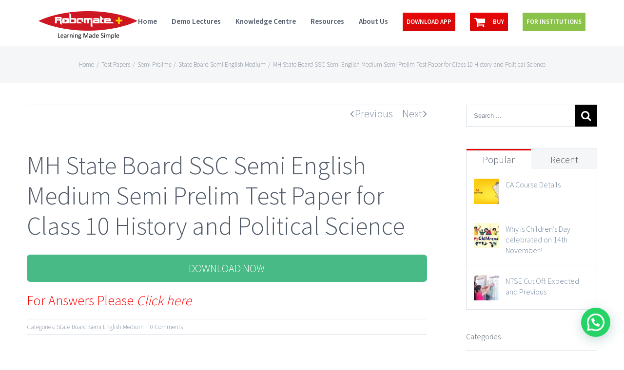

--- FILE ---
content_type: text/html; charset=UTF-8
request_url: https://robomateplus.com/test-papers/semi-prelims/state-board-semi-english-medium/mh-state-board-ssc-semi-english-medium-semi-prelim-test-paper-class-10-history-political-science/
body_size: 24907
content:
<!DOCTYPE html>
<html class="" lang="en-US" prefix="og: http://ogp.me/ns# fb: http://ogp.me/ns/fb# og: http://ogp.me/ns#">
<head>
	<meta http-equiv="X-UA-Compatible" content="IE=edge" />
	<meta http-equiv="Content-Type" content="text/html; charset=utf-8"/>
	<meta name="viewport" content="width=device-width, initial-scale=1" />
	<title>MH State Board SSC Semi English Medium Semi Prelim Test Paper for Class 10 History and Political Science - Robomate Plus</title>

<!-- This site is optimized with the Yoast SEO plugin v5.7.1 - https://yoast.com/wordpress/plugins/seo/ -->
<link rel="canonical" href="https://robomateplus.com/test-papers/semi-prelims/state-board-semi-english-medium/mh-state-board-ssc-semi-english-medium-semi-prelim-test-paper-class-10-history-political-science/" />
<meta property="og:locale" content="en_US" />
<meta property="og:type" content="article" />
<meta property="og:title" content="MH State Board SSC Semi English Medium Semi Prelim Test Paper for Class 10 History and Political Science - Robomate Plus" />
<meta property="og:description" content="DOWNLOAD NOW For Answers Please Click here" />
<meta property="og:url" content="https://robomateplus.com/test-papers/semi-prelims/state-board-semi-english-medium/mh-state-board-ssc-semi-english-medium-semi-prelim-test-paper-class-10-history-political-science/" />
<meta property="og:site_name" content="Robomate Plus" />
<meta property="article:section" content="State Board Semi English Medium" />
<meta property="article:published_time" content="2017-12-19T14:05:23+05:30" />
<meta property="article:modified_time" content="2018-01-29T08:01:50+05:30" />
<meta property="og:updated_time" content="2018-01-29T08:01:50+05:30" />
<meta name="twitter:card" content="summary" />
<meta name="twitter:description" content="DOWNLOAD NOW For Answers Please Click here" />
<meta name="twitter:title" content="MH State Board SSC Semi English Medium Semi Prelim Test Paper for Class 10 History and Political Science - Robomate Plus" />
<meta name="twitter:creator" content="@robomateplus_admin" />
<script type='application/ld+json'>{"@context":"http:\/\/schema.org","@type":"WebSite","@id":"#website","url":"https:\/\/robomateplus.com\/","name":"Robomate Plus","potentialAction":{"@type":"SearchAction","target":"https:\/\/robomateplus.com\/?s={search_term_string}","query-input":"required name=search_term_string"}}</script>
<script type='application/ld+json'>{"@context":"http:\/\/schema.org","@type":"Organization","url":"https:\/\/robomateplus.com\/test-papers\/semi-prelims\/state-board-semi-english-medium\/mh-state-board-ssc-semi-english-medium-semi-prelim-test-paper-class-10-history-political-science\/","sameAs":[],"@id":"#organization","name":"Robomate Plus","logo":"http:\/\/robomateplus.com\/wp-content\/uploads\/2016\/05\/main_logo.png"}</script>
<!-- / Yoast SEO plugin. -->

<link rel='dns-prefetch' href='//fonts.googleapis.com' />
<link rel='dns-prefetch' href='//s.w.org' />
<link rel="alternate" type="application/rss+xml" title="Robomate Plus &raquo; Feed" href="https://robomateplus.com/feed/" />
<link rel="alternate" type="application/rss+xml" title="Robomate Plus &raquo; Comments Feed" href="https://robomateplus.com/comments/feed/" />
			<link rel="shortcut icon" href="//robomateplus.com/wp-content/uploads/2016/02/favicon.ico" type="image/x-icon" />
		<link rel="alternate" type="application/rss+xml" title="Robomate Plus &raquo; MH State Board SSC Semi English Medium Semi Prelim Test Paper for Class 10 History and Political Science Comments Feed" href="https://robomateplus.com/test-papers/semi-prelims/state-board-semi-english-medium/mh-state-board-ssc-semi-english-medium-semi-prelim-test-paper-class-10-history-political-science/feed/" />

		<meta property="og:title" content="MH State Board SSC Semi English Medium Semi Prelim Test Paper for Class 10 History and Political Science"/>
		<meta property="og:type" content="article"/>
		<meta property="og:url" content="https://robomateplus.com/test-papers/semi-prelims/state-board-semi-english-medium/mh-state-board-ssc-semi-english-medium-semi-prelim-test-paper-class-10-history-political-science/"/>
		<meta property="og:site_name" content="Robomate Plus"/>
		<meta property="og:description" content="DOWNLOAD NOW

For Answers Please Click here"/>

									<meta property="og:image" content="https://robomateplus.com/wp-content/uploads/2016/05/main_logo.png"/>
							<script type="text/javascript">
			window._wpemojiSettings = {"baseUrl":"https:\/\/s.w.org\/images\/core\/emoji\/2.2.1\/72x72\/","ext":".png","svgUrl":"https:\/\/s.w.org\/images\/core\/emoji\/2.2.1\/svg\/","svgExt":".svg","source":{"concatemoji":"https:\/\/robomateplus.com\/wp-includes\/js\/wp-emoji-release.min.js?ver=bbf0b4308547aba4c081a432290e6a4f"}};
			!function(t,a,e){var r,n,i,o=a.createElement("canvas"),l=o.getContext&&o.getContext("2d");function c(t){var e=a.createElement("script");e.src=t,e.defer=e.type="text/javascript",a.getElementsByTagName("head")[0].appendChild(e)}for(i=Array("flag","emoji4"),e.supports={everything:!0,everythingExceptFlag:!0},n=0;n<i.length;n++)e.supports[i[n]]=function(t){var e,a=String.fromCharCode;if(!l||!l.fillText)return!1;switch(l.clearRect(0,0,o.width,o.height),l.textBaseline="top",l.font="600 32px Arial",t){case"flag":return(l.fillText(a(55356,56826,55356,56819),0,0),o.toDataURL().length<3e3)?!1:(l.clearRect(0,0,o.width,o.height),l.fillText(a(55356,57331,65039,8205,55356,57096),0,0),e=o.toDataURL(),l.clearRect(0,0,o.width,o.height),l.fillText(a(55356,57331,55356,57096),0,0),e!==o.toDataURL());case"emoji4":return l.fillText(a(55357,56425,55356,57341,8205,55357,56507),0,0),e=o.toDataURL(),l.clearRect(0,0,o.width,o.height),l.fillText(a(55357,56425,55356,57341,55357,56507),0,0),e!==o.toDataURL()}return!1}(i[n]),e.supports.everything=e.supports.everything&&e.supports[i[n]],"flag"!==i[n]&&(e.supports.everythingExceptFlag=e.supports.everythingExceptFlag&&e.supports[i[n]]);e.supports.everythingExceptFlag=e.supports.everythingExceptFlag&&!e.supports.flag,e.DOMReady=!1,e.readyCallback=function(){e.DOMReady=!0},e.supports.everything||(r=function(){e.readyCallback()},a.addEventListener?(a.addEventListener("DOMContentLoaded",r,!1),t.addEventListener("load",r,!1)):(t.attachEvent("onload",r),a.attachEvent("onreadystatechange",function(){"complete"===a.readyState&&e.readyCallback()})),(r=e.source||{}).concatemoji?c(r.concatemoji):r.wpemoji&&r.twemoji&&(c(r.twemoji),c(r.wpemoji)))}(window,document,window._wpemojiSettings);
		</script>
		<style type="text/css">
img.wp-smiley,
img.emoji {
	display: inline !important;
	border: none !important;
	box-shadow: none !important;
	height: 1em !important;
	width: 1em !important;
	margin: 0 .07em !important;
	vertical-align: -0.1em !important;
	background: none !important;
	padding: 0 !important;
}
</style>
<link rel='stylesheet' id='contact-form-7-css'  href='https://robomateplus.com/wp-content/plugins/contact-form-7/includes/css/styles.css?ver=4.9.2' type='text/css' media='all' />
<link rel='stylesheet' id='rs-plugin-settings-css'  href='https://robomateplus.com/wp-content/plugins/revslider/public/assets/css/rs6.css?ver=6.1.5' type='text/css' media='all' />
<style id='rs-plugin-settings-inline-css' type='text/css'>
.tp-caption a{color:#ff7302;text-shadow:none;-webkit-transition:all 0.2s ease-out;-moz-transition:all 0.2s ease-out;-o-transition:all 0.2s ease-out;-ms-transition:all 0.2s ease-out}.tp-caption a:hover{color:#ffa902}.tp-caption a{color:#ff7302;text-shadow:none;-webkit-transition:all 0.2s ease-out;-moz-transition:all 0.2s ease-out;-o-transition:all 0.2s ease-out;-ms-transition:all 0.2s ease-out}.tp-caption a:hover{color:#ffa902}.tp-caption a{color:#ff7302;text-shadow:none;-webkit-transition:all 0.2s ease-out;-moz-transition:all 0.2s ease-out;-o-transition:all 0.2s ease-out;-ms-transition:all 0.2s ease-out}.tp-caption a:hover{color:#ffa902}.tp-caption a{color:#ff7302;text-shadow:none;-webkit-transition:all 0.2s ease-out;-moz-transition:all 0.2s ease-out;-o-transition:all 0.2s ease-out;-ms-transition:all 0.2s ease-out}.tp-caption a:hover{color:#ffa902}.tp-caption a{color:#ff7302;text-shadow:none;-webkit-transition:all 0.2s ease-out;-moz-transition:all 0.2s ease-out;-o-transition:all 0.2s ease-out;-ms-transition:all 0.2s ease-out}.tp-caption a:hover{color:#ffa902}.tp-caption a{color:#ff7302;text-shadow:none;-webkit-transition:all 0.2s ease-out;-moz-transition:all 0.2s ease-out;-o-transition:all 0.2s ease-out;-ms-transition:all 0.2s ease-out}.tp-caption a:hover{color:#ffa902}.tp-caption a{color:#ff7302;text-shadow:none;-webkit-transition:all 0.2s ease-out;-moz-transition:all 0.2s ease-out;-o-transition:all 0.2s ease-out;-ms-transition:all 0.2s ease-out}.tp-caption a:hover{color:#ffa902}.tp-caption a{color:#ff7302;text-shadow:none;-webkit-transition:all 0.2s ease-out;-moz-transition:all 0.2s ease-out;-o-transition:all 0.2s ease-out;-ms-transition:all 0.2s ease-out}.tp-caption a:hover{color:#ffa902}.tp-caption a{color:#ff7302;text-shadow:none;-webkit-transition:all 0.2s ease-out;-moz-transition:all 0.2s ease-out;-o-transition:all 0.2s ease-out;-ms-transition:all 0.2s ease-out}.tp-caption a:hover{color:#ffa902}.tp-caption a{color:#ff7302;text-shadow:none;-webkit-transition:all 0.2s ease-out;-moz-transition:all 0.2s ease-out;-o-transition:all 0.2s ease-out;-ms-transition:all 0.2s ease-out}.tp-caption a:hover{color:#ffa902}.tp-caption a{color:#ff7302;text-shadow:none;-webkit-transition:all 0.2s ease-out;-moz-transition:all 0.2s ease-out;-o-transition:all 0.2s ease-out;-ms-transition:all 0.2s ease-out}.tp-caption a:hover{color:#ffa902}.tp-caption a{color:#ff7302;text-shadow:none;-webkit-transition:all 0.2s ease-out;-moz-transition:all 0.2s ease-out;-o-transition:all 0.2s ease-out;-ms-transition:all 0.2s ease-out}.tp-caption a:hover{color:#ffa902}.tp-caption a{color:#ff7302;text-shadow:none;-webkit-transition:all 0.2s ease-out;-moz-transition:all 0.2s ease-out;-o-transition:all 0.2s ease-out;-ms-transition:all 0.2s ease-out}.tp-caption a:hover{color:#ffa902}.tp-caption a{color:#ff7302;text-shadow:none;-webkit-transition:all 0.2s ease-out;-moz-transition:all 0.2s ease-out;-o-transition:all 0.2s ease-out;-ms-transition:all 0.2s ease-out}.tp-caption a:hover{color:#ffa902}
</style>
<link rel='stylesheet' id='avada-stylesheet-css'  href='https://robomateplus.com/wp-content/themes/Avada/assets/css/style.min.css?ver=5.1.6' type='text/css' media='all' />
<!--[if lte IE 9]>
<link rel='stylesheet' id='avada-IE-fontawesome-css'  href='https://robomateplus.com/wp-content/themes/Avada/includes/lib/assets/fonts/fontawesome/font-awesome.css?ver=5.1.6' type='text/css' media='all' />
<![endif]-->
<!--[if IE]>
<link rel='stylesheet' id='avada-IE-css'  href='https://robomateplus.com/wp-content/themes/Avada/assets/css/ie.css?ver=5.1.6' type='text/css' media='all' />
<![endif]-->
<link rel='stylesheet' id='joinchat-css'  href='https://robomateplus.com/wp-content/plugins/creame-whatsapp-me/public/css/joinchat.min.css?ver=4.0.9' type='text/css' media='all' />
<style id='joinchat-inline-css' type='text/css'>
.joinchat{ --red:37; --green:211; --blue:102; }
</style>
<link rel='stylesheet' id='fusion-dynamic-css-css'  href='//robomateplus.com/wp-content/uploads/fusion-styles/fusion-10195.css?ver=bbf0b4308547aba4c081a432290e6a4f' type='text/css' media='all' />
<link rel='stylesheet' id='avada_google_fonts-css'  href='https://fonts.googleapis.com/css?family=Source+Sans+Pro%3A600%2C300&#038;subset' type='text/css' media='all' />
<script type='text/javascript' src='https://robomateplus.com/wp-includes/js/jquery/jquery.js?ver=1.12.4'></script>
<script type='text/javascript' src='https://robomateplus.com/wp-includes/js/jquery/jquery-migrate.min.js?ver=1.4.1'></script>
<script type='text/javascript' src='https://robomateplus.com/wp-content/plugins/revslider/public/assets/js/revolution.tools.min.js?ver=6.0'></script>
<script type='text/javascript' src='https://robomateplus.com/wp-content/plugins/revslider/public/assets/js/rs6.min.js?ver=6.1.5'></script>
<link rel='https://api.w.org/' href='https://robomateplus.com/wp-json/' />
<link rel="EditURI" type="application/rsd+xml" title="RSD" href="https://robomateplus.com/xmlrpc.php?rsd" />
<link rel="wlwmanifest" type="application/wlwmanifest+xml" href="https://robomateplus.com/wp-includes/wlwmanifest.xml" /> 

<link rel='shortlink' href='https://robomateplus.com/?p=10195' />
<link rel="alternate" type="application/json+oembed" href="https://robomateplus.com/wp-json/oembed/1.0/embed?url=https%3A%2F%2Frobomateplus.com%2Ftest-papers%2Fsemi-prelims%2Fstate-board-semi-english-medium%2Fmh-state-board-ssc-semi-english-medium-semi-prelim-test-paper-class-10-history-political-science%2F" />
<link rel="alternate" type="text/xml+oembed" href="https://robomateplus.com/wp-json/oembed/1.0/embed?url=https%3A%2F%2Frobomateplus.com%2Ftest-papers%2Fsemi-prelims%2Fstate-board-semi-english-medium%2Fmh-state-board-ssc-semi-english-medium-semi-prelim-test-paper-class-10-history-political-science%2F&#038;format=xml" />
<meta name="generator" content="Powered by Slider Revolution 6.1.5 - responsive, Mobile-Friendly Slider Plugin for WordPress with comfortable drag and drop interface." />
<script type="text/javascript">function setREVStartSize(t){try{var h,e=document.getElementById(t.c).parentNode.offsetWidth;if(e=0===e||isNaN(e)?window.innerWidth:e,t.tabw=void 0===t.tabw?0:parseInt(t.tabw),t.thumbw=void 0===t.thumbw?0:parseInt(t.thumbw),t.tabh=void 0===t.tabh?0:parseInt(t.tabh),t.thumbh=void 0===t.thumbh?0:parseInt(t.thumbh),t.tabhide=void 0===t.tabhide?0:parseInt(t.tabhide),t.thumbhide=void 0===t.thumbhide?0:parseInt(t.thumbhide),t.mh=void 0===t.mh||""==t.mh||"auto"===t.mh?0:parseInt(t.mh,0),"fullscreen"===t.layout||"fullscreen"===t.l)h=Math.max(t.mh,window.innerHeight);else{for(var i in t.gw=Array.isArray(t.gw)?t.gw:[t.gw],t.rl)void 0!==t.gw[i]&&0!==t.gw[i]||(t.gw[i]=t.gw[i-1]);for(var i in t.gh=void 0===t.el||""===t.el||Array.isArray(t.el)&&0==t.el.length?t.gh:t.el,t.gh=Array.isArray(t.gh)?t.gh:[t.gh],t.rl)void 0!==t.gh[i]&&0!==t.gh[i]||(t.gh[i]=t.gh[i-1]);var r,a=new Array(t.rl.length),n=0;for(var i in t.tabw=t.tabhide>=e?0:t.tabw,t.thumbw=t.thumbhide>=e?0:t.thumbw,t.tabh=t.tabhide>=e?0:t.tabh,t.thumbh=t.thumbhide>=e?0:t.thumbh,t.rl)a[i]=t.rl[i]<window.innerWidth?0:t.rl[i];for(var i in r=a[0],a)r>a[i]&&0<a[i]&&(r=a[i],n=i);var d=e>t.gw[n]+t.tabw+t.thumbw?1:(e-(t.tabw+t.thumbw))/t.gw[n];h=t.gh[n]*d+(t.tabh+t.thumbh)}void 0===window.rs_init_css&&(window.rs_init_css=document.head.appendChild(document.createElement("style"))),document.getElementById(t.c).height=h,window.rs_init_css.innerHTML+="#"+t.c+"_wrapper { height: "+h+"px }"}catch(t){console.log("Failure at Presize of Slider:"+t)}};</script>

		
	<script type="text/javascript">
		var doc = document.documentElement;
		doc.setAttribute('data-useragent', navigator.userAgent);
	</script>

	<meta name="google-site-verification" content="HwWNLgOk6H2VRP90NwPJKN0rEs2F6ErCF5R_aaHpBDw" />
<meta name="msvalidate.01" content="464F9CA8AD2BF313082FB8EDC28F736E" />

<meta http-equiv="Cache-Control" content="max-age=604800" />
<meta name="referrer" content="origin" /></head>

<body class="post-template-default single single-post postid-10195 single-format-standard fusion-image-hovers fusion-body no-mobile-slidingbar mobile-logo-pos-left layout-wide-mode has-sidebar fusion-top-header menu-text-align-center mobile-menu-design-modern fusion-show-pagination-text">
				<div id="wrapper" class="">
		<div id="home" style="position:relative;top:1px;"></div>
				
		
			<header class="fusion-header-wrapper">
				<div class="fusion-header-v1 fusion-logo-left fusion-sticky-menu- fusion-sticky-logo-1 fusion-mobile-logo- fusion-mobile-menu-design-modern ">
					<div class="fusion-header-sticky-height"></div>
<div class="fusion-header">
	<div class="fusion-row">
		<div class="fusion-logo" data-margin-top="22px" data-margin-bottom="15px" data-margin-left="0px" data-margin-right="0px">
				<a class="fusion-logo-link" href="https://robomateplus.com/">
						<img src="//robomateplus.com/wp-content/uploads/2016/05/main_logo.png" width="203" height="58" alt="Robomate Plus Logo" class="fusion-logo-1x fusion-standard-logo" />

															<img src="//robomateplus.com/wp-content/uploads/2016/05/main_logo_retina.png" width="203" height="58" alt="Robomate Plus Retina Logo" style="max-height: 58px; height: auto;" class="fusion-standard-logo fusion-logo-2x" />
			
			<!-- mobile logo -->
			
			<!-- sticky header logo -->
											<img src="//robomateplus.com/wp-content/uploads/2016/05/sticky_main_logo.png" width="193" height="55" alt="Robomate Plus Sticky Logo" class="fusion-logo-1x fusion-sticky-logo-1x" />

									<img src="//robomateplus.com/wp-content/uploads/2016/05/sticky_main_logo.png" width="193" height="55" alt="Robomate Plus Sticky Logo Retina" class="fusion-logo-2x fusion-sticky-logo-2x" />
									</a>
		</div>		<nav class="fusion-main-menu" aria-label="Main Menu"><ul role="menubar" id="menu-main-menu" class="fusion-menu"><li role="menuitem"  id="menu-item-1552"  class="menu-item menu-item-type-post_type menu-item-object-page menu-item-home menu-item-1552"  ><a  href="https://robomateplus.com/"><span class="menu-text">Home</span></a></li><li role="menuitem"  id="menu-item-719"  class="menu-item menu-item-type-post_type menu-item-object-page menu-item-719"  ><a  href="https://robomateplus.com/video-blog/"><span class="menu-text">Demo Lectures</span></a></li><li role="menuitem"  id="menu-item-14403"  class="menu-item menu-item-type-custom menu-item-object-custom menu-item-has-children menu-item-14403 fusion-dropdown-menu"  ><a  href="#"><span class="menu-text">Knowledge Centre</span></a><ul role="menu" class="sub-menu"><li role="menuitem"  id="menu-item-14402"  class="menu-item menu-item-type-post_type menu-item-object-page menu-item-14402 fusion-dropdown-submenu"  ><a  href="https://robomateplus.com/blog/"><span>Blog</span></a></li><li role="menuitem"  id="menu-item-16409"  class="menu-item menu-item-type-post_type menu-item-object-page menu-item-16409 fusion-dropdown-submenu"  ><a  href="https://robomateplus.com/robomateplus-talks/"><span>R+ Talks</span></a></li></ul></li><li role="menuitem"  id="menu-item-1909"  class="menu-item menu-item-type-custom menu-item-object-custom menu-item-has-children menu-item-1909 fusion-dropdown-menu"  ><a ><span class="menu-text">Resources</span></a><ul role="menu" class="sub-menu"><li role="menuitem"  id="menu-item-5968"  class="menu-item menu-item-type-custom menu-item-object-custom menu-item-has-children menu-item-5968 fusion-dropdown-submenu"  ><a ><span>Test Papers</span></a><ul role="menu" class="sub-menu"><li role="menuitem"  id="menu-item-13625"  class="menu-item menu-item-type-custom menu-item-object-custom menu-item-13625"  ><a  href="https://robomateplus.com/category/test-papers/unit-test-papers/"><span>Unit Test Papers</span></a></li><li role="menuitem"  id="menu-item-14073"  class="menu-item menu-item-type-custom menu-item-object-custom menu-item-14073"  ><a  href="/index.php?cat=1352"><span>Semester Test Papers</span></a></li><li role="menuitem"  id="menu-item-10173"  class="menu-item menu-item-type-custom menu-item-object-custom menu-item-10173"  ><a  href="/index.php?cat=1078"><span>Semi Prelims</span></a></li><li role="menuitem"  id="menu-item-10528"  class="menu-item menu-item-type-custom menu-item-object-custom menu-item-10528"  ><a  href="/index.php?cat=1124"><span>Prelims</span></a></li><li role="menuitem"  id="menu-item-5969"  class="menu-item menu-item-type-custom menu-item-object-custom menu-item-5969"  ><a  href="/index.php?cat=832"><span>Sample Test Papers</span></a></li><li role="menuitem"  id="menu-item-5970"  class="menu-item menu-item-type-custom menu-item-object-custom menu-item-5970"  ><a  href="/index.php?cat=831"><span>Previous Year&#8217;s Question Papers</span></a></li></ul></li><li role="menuitem"  id="menu-item-1910"  class="menu-item menu-item-type-custom menu-item-object-custom menu-item-has-children menu-item-1910 fusion-dropdown-submenu"  ><a ><span>Test Series</span></a><ul role="menu" class="sub-menu"><li role="menuitem"  id="menu-item-2489"  class="menu-item menu-item-type-custom menu-item-object-custom menu-item-2489"  ><a  href="http://robomateplus.com/webcast/neet_2/"><span>NEET-II</span></a></li><li role="menuitem"  id="menu-item-2278"  class="menu-item menu-item-type-custom menu-item-object-custom menu-item-2278"  ><a  href="http://robomateplus.com/webcast/jee_advanced_2016/"><span>JEE Advanced</span></a></li><li role="menuitem"  id="menu-item-8488"  class="menu-item menu-item-type-custom menu-item-object-custom menu-item-8488"  ><a  href="http://robochamps.robomateplus.com/test_series/aiims/"><span>AIIMS</span></a></li><li role="menuitem"  id="menu-item-1911"  class="menu-item menu-item-type-custom menu-item-object-custom menu-item-1911"  ><a  href="http://robomateplus.com/webinar/mhtcet_2016/index.php"><span>MHT CET</span></a></li><li role="menuitem"  id="menu-item-2176"  class="menu-item menu-item-type-custom menu-item-object-custom menu-item-2176"  ><a  href="http://robomateplus.com/webcast/kcet_2016/index.php"><span>K CET</span></a></li><li role="menuitem"  id="menu-item-2371"  class="menu-item menu-item-type-custom menu-item-object-custom menu-item-2371"  ><a  href="http://robomateplus.com/webcast/ca_cpt_2016/index.php"><span>CA CPT</span></a></li></ul></li><li role="menuitem"  id="menu-item-2035"  class="menu-item menu-item-type-post_type menu-item-object-page menu-item-2035 fusion-dropdown-submenu"  ><a  href="https://robomateplus.com/solved-papers/"><span>Solved Papers</span></a></li><li role="menuitem"  id="menu-item-5971"  class="menu-item menu-item-type-custom menu-item-object-custom menu-item-5971 fusion-dropdown-submenu"  ><a  href="/index.php?cat=847"><span>Answer Keys</span></a></li><li role="menuitem"  id="menu-item-7270"  class="menu-item menu-item-type-post_type menu-item-object-page menu-item-7270 fusion-dropdown-submenu"  ><a  href="https://robomateplus.com/e-books/"><span>E-Books</span></a></li></ul></li><li role="menuitem"  id="menu-item-1629"  class="menu-item menu-item-type-custom menu-item-object-custom menu-item-has-children menu-item-1629 fusion-dropdown-menu"  ><a ><span class="menu-text">About Us</span></a><ul role="menu" class="sub-menu"><li role="menuitem"  id="menu-item-718"  class="menu-item menu-item-type-post_type menu-item-object-page menu-item-718 fusion-dropdown-submenu"  ><a  href="https://robomateplus.com/media/"><span>Media</span></a></li><li role="menuitem"  id="menu-item-9980"  class="menu-item menu-item-type-custom menu-item-object-custom menu-item-9980 fusion-dropdown-submenu"  ><a  href="/index.php?cat=1084"><span>Press Release</span></a></li><li role="menuitem"  id="menu-item-1592"  class="menu-item menu-item-type-post_type menu-item-object-page menu-item-1592 fusion-dropdown-submenu"  ><a  href="https://robomateplus.com/recommendations/"><span>Recommendations</span></a></li><li role="menuitem"  id="menu-item-1628"  class="menu-item menu-item-type-post_type menu-item-object-page menu-item-1628 fusion-dropdown-submenu"  ><a  href="https://robomateplus.com/contact-us/"><span>Contact Us</span></a></li></ul></li><li role="menuitem"  id="menu-item-371"  class="menu-item menu-item-type-custom menu-item-object-custom menu-item-371 fusion-menu-item-button"  ><a  href="#"><span class="menu-text fusion-button button-default button-medium">DOWNLOAD APP</span></a></li><li role="menuitem"  id="menu-item-779"  class="menu-item menu-item-type-custom menu-item-object-custom menu-item-779 fusion-menu-item-button"  ><a  href="https://www.roboestore.com"><span class="menu-text fusion-button button-default button-medium"><span class="button-icon-divider-left"><i class="fa glyphicon fa-shopping-cart fa-2x"></i></span><span class="fusion-button-text-left">Buy</span></span></a></li><li role="menuitem"  id="menu-item-15182"  class="menu-item menu-item-type-custom menu-item-object-custom menu-item-15182 fusion-menu-item-button"  ><a  href="http://rbmt.in/37325ca7ab"><span class="menu-text fusion-button button-default button-medium">For Institutions</span></a></li></ul></nav>			<div class="fusion-mobile-menu-icons">
							<a href="#" class="fusion-icon fusion-icon-bars" aria-label="Toggle mobile menu"></a>
		
		
			</div>


<nav class="fusion-mobile-nav-holder"></nav>

	</div>
</div>
				</div>
				<div class="fusion-clearfix"></div>
			</header>
					
		<div id="sliders-container">
					</div>
						
					<div class="fusion-page-title-bar fusion-page-title-bar-breadcrumbs fusion-page-title-bar-center">
	<div class="fusion-page-title-row">
		<div class="fusion-page-title-wrapper">
			<div class="fusion-page-title-captions">

				
															<div class="fusion-page-title-secondary">
							<div class="fusion-breadcrumbs"><span><a href="https://robomateplus.com"><span>Home</span></a></span><span class="fusion-breadcrumb-sep">/</span><span><a href="https://robomateplus.com/category/test-papers/"><span>Test Papers</span></a></span><span class="fusion-breadcrumb-sep">/</span><span><a href="https://robomateplus.com/category/test-papers/semi-prelims/"><span>Semi Prelims</span></a></span><span class="fusion-breadcrumb-sep">/</span><span><a href="https://robomateplus.com/category/test-papers/semi-prelims/state-board-semi-english-medium/"><span>State Board Semi English Medium</span></a></span><span class="fusion-breadcrumb-sep">/</span><span class="breadcrumb-leaf">MH State Board SSC Semi English Medium Semi Prelim Test Paper for Class 10 History and Political Science</span></div>						</div>
									
			</div>

			
		</div>
	</div>
</div>
		
		
		
						<div id="main" role="main" class="clearfix " style="">
			<div class="fusion-row" style="">

<div id="content" style="float: left;">
				<div class="single-navigation clearfix">
			<a href="https://robomateplus.com/test-papers/semi-prelims/state-board-semi-english-medium/mh-state-board-ssc-semi-english-medium-semi-prelim-test-paper-class-10-science-ii/" rel="prev">Previous</a>			<a href="https://robomateplus.com/test-papers/semi-prelims/state-board-semi-english-medium/mh-state-board-ssc-semi-english-medium-semi-prelim-test-paper-class-10-geography-economics/" rel="next">Next</a>		</div>
	
			<article id="post-10195" class="post post-10195 type-post status-publish format-standard hentry category-state-board-semi-english-medium">
						
																								
							<h2 class="entry-title fusion-post-title">MH State Board SSC Semi English Medium Semi Prelim Test Paper for Class 10 History and Political Science</h2>						<div class="post-content">
				<p style="text-align: justify;"><a class="post_download_button" href="http://robomateplus.com/gated_url/index.php?website=Robomateplus_Website&amp;page=stateboardSemiEnglishMediumSemiprelimpaperhistory&amp;target=goo.gl/rJiMmS&amp;heading=Register to download English Semi Prelim Paper" target="_blank" rel="noopener noreferrer">DOWNLOAD NOW</a></p>
<h4 style="color: red;">For Answers Please <em><a style="color: red;" href="http://robomateplus.com/wp-content/uploads/2018/01/history-answer-Paper_01.pdf">Click here</a></em></h4>
							</div>

							<div class="fusion-meta-info"><div class="fusion-meta-info-wrapper">
	
			<span class="vcard rich-snippet-hidden">
			<span class="fn">
				<a href="https://robomateplus.com/author/robomateplus_admin/" title="Posts by robomateplus_admin" rel="author">robomateplus_admin</a>			</span>
		</span>
	
	

	
	
			<span class="updated rich-snippet-hidden">
			2018-01-29T08:01:50+00:00		</span>
	
Categories: <a href="https://robomateplus.com/category/test-papers/semi-prelims/state-board-semi-english-medium/" rel="category tag">State Board Semi English Medium</a><span class="fusion-inline-sep">|</span><span class="fusion-comments"><a href="https://robomateplus.com/test-papers/semi-prelims/state-board-semi-english-medium/mh-state-board-ssc-semi-english-medium-semi-prelim-test-paper-class-10-history-political-science/#respond"><span class="dsq-postid">0 Comments</span></a></span></div></div>					<div class="fusion-sharing-box fusion-single-sharing-box share-box">
		<h4>Share This Post, Choose Your Platform!</h4>
		<div class="fusion-social-networks"><div class="fusion-social-networks-wrapper"><a  class="fusion-social-network-icon fusion-tooltip fusion-facebook fusion-icon-facebook" style="color:#3b5998;" href="http://www.facebook.com/sharer.php?m2w&amp;s=100&amp;p&#091;url&#093;=https://robomateplus.com/test-papers/semi-prelims/state-board-semi-english-medium/mh-state-board-ssc-semi-english-medium-semi-prelim-test-paper-class-10-history-political-science/&amp;p&#091;images&#093;&#091;0&#093;=&amp;p&#091;title&#093;=MH%20State%20Board%20SSC%20Semi%20English%20Medium%20Semi%20Prelim%20Test%20Paper%20for%20Class%2010%20History%20and%20Political%20Science" target="_blank" rel="noopener noreferrer" data-placement="top" data-title="Facebook" data-toggle="tooltip" title="Facebook"><span class="screen-reader-text">Facebook</span></a><a  class="fusion-social-network-icon fusion-tooltip fusion-twitter fusion-icon-twitter" style="color:#55acee;" href="https://twitter.com/share?text=MH%20State%20Board%20SSC%20Semi%20English%20Medium%20Semi%20Prelim%20Test%20Paper%20for%20Class%2010%20History%20and%20Political%20Science&amp;url=https%3A%2F%2Frobomateplus.com%2Ftest-papers%2Fsemi-prelims%2Fstate-board-semi-english-medium%2Fmh-state-board-ssc-semi-english-medium-semi-prelim-test-paper-class-10-history-political-science%2F" target="_blank" rel="noopener noreferrer" data-placement="top" data-title="Twitter" data-toggle="tooltip" title="Twitter"><span class="screen-reader-text">Twitter</span></a><a  class="fusion-social-network-icon fusion-tooltip fusion-linkedin fusion-icon-linkedin" style="color:#0077b5;" href="https://www.linkedin.com/shareArticle?mini=true&amp;url=https://robomateplus.com/test-papers/semi-prelims/state-board-semi-english-medium/mh-state-board-ssc-semi-english-medium-semi-prelim-test-paper-class-10-history-political-science/&amp;title=MH%20State%20Board%20SSC%20Semi%20English%20Medium%20Semi%20Prelim%20Test%20Paper%20for%20Class%2010%20History%20and%20Political%20Science&amp;summary=DOWNLOAD%20NOW%0D%0A%0D%0AFor%20Answers%20Please%20Click%20here" target="_blank" rel="noopener noreferrer" data-placement="top" data-title="Linkedin" data-toggle="tooltip" title="Linkedin"><span class="screen-reader-text">Linkedin</span></a><a  class="fusion-social-network-icon fusion-tooltip fusion-reddit fusion-icon-reddit" style="color:#ff4500;" href="http://reddit.com/submit?url=https://robomateplus.com/test-papers/semi-prelims/state-board-semi-english-medium/mh-state-board-ssc-semi-english-medium-semi-prelim-test-paper-class-10-history-political-science/&amp;title=MH%20State%20Board%20SSC%20Semi%20English%20Medium%20Semi%20Prelim%20Test%20Paper%20for%20Class%2010%20History%20and%20Political%20Science" target="_blank" rel="noopener noreferrer" data-placement="top" data-title="Reddit" data-toggle="tooltip" title="Reddit"><span class="screen-reader-text">Reddit</span></a><a  class="fusion-social-network-icon fusion-tooltip fusion-tumblr fusion-icon-tumblr" style="color:#35465c;" href="http://www.tumblr.com/share/link?url=https%3A%2F%2Frobomateplus.com%2Ftest-papers%2Fsemi-prelims%2Fstate-board-semi-english-medium%2Fmh-state-board-ssc-semi-english-medium-semi-prelim-test-paper-class-10-history-political-science%2F&amp;name=MH%20State%20Board%20SSC%20Semi%20English%20Medium%20Semi%20Prelim%20Test%20Paper%20for%20Class%2010%20History%20and%20Political%20Science&amp;description=DOWNLOAD%20NOW%0D%0A%0D%0AFor%20Answers%20Please%20Click%20here" target="_blank" rel="noopener noreferrer" data-placement="top" data-title="Tumblr" data-toggle="tooltip" title="Tumblr"><span class="screen-reader-text">Tumblr</span></a><a  class="fusion-social-network-icon fusion-tooltip fusion-googleplus fusion-icon-googleplus" style="color:#dc4e41;" href="https://plus.google.com/share?url=https://robomateplus.com/test-papers/semi-prelims/state-board-semi-english-medium/mh-state-board-ssc-semi-english-medium-semi-prelim-test-paper-class-10-history-political-science/" onclick="javascript:window.open(this.href,&#039;&#039;, &#039;menubar=no,toolbar=no,resizable=yes,scrollbars=yes,height=600,width=600&#039;);return false;" target="_blank" rel="noopener noreferrer" data-placement="top" data-title="Google+" data-toggle="tooltip" title="Google+"><span class="screen-reader-text">Google+</span></a><a  class="fusion-social-network-icon fusion-tooltip fusion-pinterest fusion-icon-pinterest" style="color:#bd081c;" href="http://pinterest.com/pin/create/button/?url=https%3A%2F%2Frobomateplus.com%2Ftest-papers%2Fsemi-prelims%2Fstate-board-semi-english-medium%2Fmh-state-board-ssc-semi-english-medium-semi-prelim-test-paper-class-10-history-political-science%2F&amp;description=DOWNLOAD%20NOW%0D%0A%0D%0AFor%20Answers%20Please%20Click%20here&amp;media=" target="_blank" rel="noopener noreferrer" data-placement="top" data-title="Pinterest" data-toggle="tooltip" title="Pinterest"><span class="screen-reader-text">Pinterest</span></a><a  class="fusion-social-network-icon fusion-tooltip fusion-vk fusion-icon-vk" style="color:#45668e;" href="http://vkontakte.ru/share.php?url=https%3A%2F%2Frobomateplus.com%2Ftest-papers%2Fsemi-prelims%2Fstate-board-semi-english-medium%2Fmh-state-board-ssc-semi-english-medium-semi-prelim-test-paper-class-10-history-political-science%2F&amp;title=MH%20State%20Board%20SSC%20Semi%20English%20Medium%20Semi%20Prelim%20Test%20Paper%20for%20Class%2010%20History%20and%20Political%20Science&amp;description=DOWNLOAD%20NOW%0D%0A%0D%0AFor%20Answers%20Please%20Click%20here" target="_blank" rel="noopener noreferrer" data-placement="top" data-title="Vk" data-toggle="tooltip" title="Vk"><span class="screen-reader-text">Vk</span></a><a  class="fusion-social-network-icon fusion-tooltip fusion-mail fusion-icon-mail fusion-last-social-icon" style="color:#000000;" href="mailto:?subject=MH State Board SSC Semi English Medium Semi Prelim Test Paper for Class 10 History and Political Science&amp;body=https://robomateplus.com/test-papers/semi-prelims/state-board-semi-english-medium/mh-state-board-ssc-semi-english-medium-semi-prelim-test-paper-class-10-history-political-science/" target="_self" rel="noopener noreferrer" data-placement="top" data-title="Email" data-toggle="tooltip" title="Email"><span class="screen-reader-text">Email</span></a><div class="fusion-clearfix"></div></div></div>	</div>
													<div class="related-posts single-related-posts">
				<div class="fusion-title fusion-title-size-three sep-underline sep-solid" style="margin-top:15px;margin-bottom:15px;border-bottom-color:#dbe2ea">
				<h3 class="title-heading-left">
					Related Posts				</h3>
			</div>
			
	
	
	
	
				<div class="fusion-carousel" data-imagesize="fixed" data-metacontent="no" data-autoplay="no" data-touchscroll="no" data-columns="5" data-itemmargin="44px" data-itemwidth="180" data-touchscroll="yes" data-scrollitems="">
		<div class="fusion-carousel-positioner">
			<ul class="fusion-carousel-holder">
																		<li class="fusion-carousel-item">
						<div class="fusion-carousel-item-wrapper">
							
<div class="fusion-image-wrapper fusion-image-size-fixed" aria-haspopup="true">
	
	
		
	
						 <div class="fusion-placeholder-image" data-origheight="150" data-origwidth="1500px" style="height:150px;width:1500px;"></div>
		
	

<div class="fusion-rollover">
	<div class="fusion-rollover-content">

																		<a class="fusion-rollover-link" href="https://robomateplus.com/test-papers/semi-prelims/state-board-semi-english-medium/mh-state-board-ssc-semi-english-medium-semi-prelim-test-paper-class-10-sanskrit-composite/">MH State Board SSC Semi English Medium Semi Prelim Test Paper for Class 10 Sanskrit Composite</a>
			
														
								
								
													
				
												<h4 class="fusion-rollover-title">
										<a href="https://robomateplus.com/test-papers/semi-prelims/state-board-semi-english-medium/mh-state-board-ssc-semi-english-medium-semi-prelim-test-paper-class-10-sanskrit-composite/">
						MH State Board SSC Semi English Medium Semi Prelim Test Paper for Class 10 Sanskrit Composite					</a>
				</h4>
			
								
		
						<a class="fusion-link-wrapper" href="https://robomateplus.com/test-papers/semi-prelims/state-board-semi-english-medium/mh-state-board-ssc-semi-english-medium-semi-prelim-test-paper-class-10-sanskrit-composite/" aria-label="MH State Board SSC Semi English Medium Semi Prelim Test Paper for Class 10 Sanskrit Composite"></a>
	</div>
</div>

	
</div>
													</div><!-- fusion-carousel-item-wrapper -->
					</li>
														<li class="fusion-carousel-item">
						<div class="fusion-carousel-item-wrapper">
							
<div class="fusion-image-wrapper fusion-image-size-fixed" aria-haspopup="true">
	
	
		
	
						 <div class="fusion-placeholder-image" data-origheight="150" data-origwidth="1500px" style="height:150px;width:1500px;"></div>
		
	

<div class="fusion-rollover">
	<div class="fusion-rollover-content">

																		<a class="fusion-rollover-link" href="https://robomateplus.com/test-papers/semi-prelims/state-board-semi-english-medium/mh-state-board-ssc-semi-english-medium-semi-prelim-test-paper-class-10-sanskrit-entire/">MH State Board SSC Semi English Medium Semi Prelim Test Paper for Class 10 Sanskrit Entire</a>
			
														
								
								
													
				
												<h4 class="fusion-rollover-title">
										<a href="https://robomateplus.com/test-papers/semi-prelims/state-board-semi-english-medium/mh-state-board-ssc-semi-english-medium-semi-prelim-test-paper-class-10-sanskrit-entire/">
						MH State Board SSC Semi English Medium Semi Prelim Test Paper for Class 10 Sanskrit Entire					</a>
				</h4>
			
								
		
						<a class="fusion-link-wrapper" href="https://robomateplus.com/test-papers/semi-prelims/state-board-semi-english-medium/mh-state-board-ssc-semi-english-medium-semi-prelim-test-paper-class-10-sanskrit-entire/" aria-label="MH State Board SSC Semi English Medium Semi Prelim Test Paper for Class 10 Sanskrit Entire"></a>
	</div>
</div>

	
</div>
													</div><!-- fusion-carousel-item-wrapper -->
					</li>
														<li class="fusion-carousel-item">
						<div class="fusion-carousel-item-wrapper">
							
<div class="fusion-image-wrapper fusion-image-size-fixed" aria-haspopup="true">
	
	
		
	
						 <div class="fusion-placeholder-image" data-origheight="150" data-origwidth="1500px" style="height:150px;width:1500px;"></div>
		
	

<div class="fusion-rollover">
	<div class="fusion-rollover-content">

																		<a class="fusion-rollover-link" href="https://robomateplus.com/test-papers/semi-prelims/state-board-semi-english-medium/mh-state-board-ssc-semi-english-medium-semi-prelim-test-paper-class-10-hindi-composite/">MH State Board SSC Semi English Medium Semi Prelim Test Paper for Class 10 Hindi Composite</a>
			
														
								
								
													
				
												<h4 class="fusion-rollover-title">
										<a href="https://robomateplus.com/test-papers/semi-prelims/state-board-semi-english-medium/mh-state-board-ssc-semi-english-medium-semi-prelim-test-paper-class-10-hindi-composite/">
						MH State Board SSC Semi English Medium Semi Prelim Test Paper for Class 10 Hindi Composite					</a>
				</h4>
			
								
		
						<a class="fusion-link-wrapper" href="https://robomateplus.com/test-papers/semi-prelims/state-board-semi-english-medium/mh-state-board-ssc-semi-english-medium-semi-prelim-test-paper-class-10-hindi-composite/" aria-label="MH State Board SSC Semi English Medium Semi Prelim Test Paper for Class 10 Hindi Composite"></a>
	</div>
</div>

	
</div>
													</div><!-- fusion-carousel-item-wrapper -->
					</li>
														<li class="fusion-carousel-item">
						<div class="fusion-carousel-item-wrapper">
							
<div class="fusion-image-wrapper fusion-image-size-fixed" aria-haspopup="true">
	
	
		
	
						 <div class="fusion-placeholder-image" data-origheight="150" data-origwidth="1500px" style="height:150px;width:1500px;"></div>
		
	

<div class="fusion-rollover">
	<div class="fusion-rollover-content">

																		<a class="fusion-rollover-link" href="https://robomateplus.com/test-papers/semi-prelims/state-board-semi-english-medium/mh-state-board-ssc-semi-english-medium-semi-prelim-test-paper-class-10-hindi-entire/">MH State Board SSC Semi English Medium Semi Prelim Test Paper for Class 10 Hindi Entire</a>
			
														
								
								
													
				
												<h4 class="fusion-rollover-title">
										<a href="https://robomateplus.com/test-papers/semi-prelims/state-board-semi-english-medium/mh-state-board-ssc-semi-english-medium-semi-prelim-test-paper-class-10-hindi-entire/">
						MH State Board SSC Semi English Medium Semi Prelim Test Paper for Class 10 Hindi Entire					</a>
				</h4>
			
								
		
						<a class="fusion-link-wrapper" href="https://robomateplus.com/test-papers/semi-prelims/state-board-semi-english-medium/mh-state-board-ssc-semi-english-medium-semi-prelim-test-paper-class-10-hindi-entire/" aria-label="MH State Board SSC Semi English Medium Semi Prelim Test Paper for Class 10 Hindi Entire"></a>
	</div>
</div>

	
</div>
													</div><!-- fusion-carousel-item-wrapper -->
					</li>
														<li class="fusion-carousel-item">
						<div class="fusion-carousel-item-wrapper">
							
<div class="fusion-image-wrapper fusion-image-size-fixed" aria-haspopup="true">
	
	
		
	
						 <div class="fusion-placeholder-image" data-origheight="150" data-origwidth="1500px" style="height:150px;width:1500px;"></div>
		
	

<div class="fusion-rollover">
	<div class="fusion-rollover-content">

																		<a class="fusion-rollover-link" href="https://robomateplus.com/test-papers/semi-prelims/state-board-semi-english-medium/mh-state-board-ssc-semi-english-medium-semi-prelim-test-paper-class-10-marathi/">MH State Board SSC Semi English Medium Semi Prelim Test Paper for Class 10 Marathi</a>
			
														
								
								
													
				
												<h4 class="fusion-rollover-title">
										<a href="https://robomateplus.com/test-papers/semi-prelims/state-board-semi-english-medium/mh-state-board-ssc-semi-english-medium-semi-prelim-test-paper-class-10-marathi/">
						MH State Board SSC Semi English Medium Semi Prelim Test Paper for Class 10 Marathi					</a>
				</h4>
			
								
		
						<a class="fusion-link-wrapper" href="https://robomateplus.com/test-papers/semi-prelims/state-board-semi-english-medium/mh-state-board-ssc-semi-english-medium-semi-prelim-test-paper-class-10-marathi/" aria-label="MH State Board SSC Semi English Medium Semi Prelim Test Paper for Class 10 Marathi"></a>
	</div>
</div>

	
</div>
													</div><!-- fusion-carousel-item-wrapper -->
					</li>
							</ul><!-- fusion-carousel-holder -->
										<div class="fusion-carousel-nav">
					<span class="fusion-nav-prev"></span>
					<span class="fusion-nav-next"></span>
				</div>
			
		</div><!-- fusion-carousel-positioner -->
	</div><!-- fusion-carousel -->
</div><!-- related-posts -->


																		
<div id="disqus_thread"></div>
									</article>
		</div>
<div id="sidebar" role="complementary" class="sidebar fusion-widget-area fusion-content-widget-area fusion-blogsidebar" style="float: right;">
						
			<div id="search-2" class="widget widget_search"><form role="search" class="searchform" method="get" action="https://robomateplus.com/">
	<div class="search-table">
		<div class="search-field">
			<input type="text" value="" name="s" class="s" placeholder="Search ..." required aria-required="true" aria-label="Search ..."/>
		</div>
		<div class="search-button">
			<input type="submit" class="searchsubmit" value="&#xf002;" alt="Search" />
		</div>
	</div>
</form>
</div><div id="pyre_tabs-widget-2" class="widget fusion-tabs-widget pyre_tabs">		<div class="tab-holder tabs-widget tabs-widget-2">

			<div class="tab-hold tabs-wrapper">

				<ul id="tabs" class="tabset tabs">

											<li><a href="#tab-popular">Popular</a></li>
					
											<li><a href="#tab-recent">Recent</a></li>
					
					
				</ul>

				<div class="tab-box tabs-container">

					
						<div id="tab-popular" class="tab tab_content" style="display: none;">
							
							<ul class="news-list">
																											<li>
																							<div class="image">
													<a href="https://robomateplus.com/all-courses/ca/ca-course-details/" aria-label="CA Course Details"><img width="66" height="66" src="https://robomateplus.com/wp-content/uploads/2017/07/2-1-66x66.jpg" class="attachment-recent-works-thumbnail size-recent-works-thumbnail wp-post-image" alt="CA Course Details" srcset="https://robomateplus.com/wp-content/uploads/2017/07/2-1-66x66.jpg 66w, https://robomateplus.com/wp-content/uploads/2017/07/2-1-150x150.jpg 150w" sizes="(max-width: 66px) 100vw, 66px" /></a>
												</div>
											
											<div class="post-holder">
												<a href="https://robomateplus.com/all-courses/ca/ca-course-details/">CA Course Details</a>
												<div class="fusion-meta">
													July 10th, 2017												</div>
											</div>
										</li>
																			<li>
																							<div class="image">
													<a href="https://robomateplus.com/blog/childrens-day-celebrated-14th-november/" aria-label="Why is Children’s Day celebrated on 14th November?"><img width="66" height="66" src="https://robomateplus.com/wp-content/uploads/2016/11/childrens-day-66x66.jpg" class="attachment-recent-works-thumbnail size-recent-works-thumbnail wp-post-image" alt="November-14-Chacha-Nehru-Birthday" srcset="https://robomateplus.com/wp-content/uploads/2016/11/childrens-day-66x66.jpg 66w, https://robomateplus.com/wp-content/uploads/2016/11/childrens-day-150x150.jpg 150w" sizes="(max-width: 66px) 100vw, 66px" /></a>
												</div>
											
											<div class="post-holder">
												<a href="https://robomateplus.com/blog/childrens-day-celebrated-14th-november/">Why is Children’s Day celebrated on 14th November?</a>
												<div class="fusion-meta">
													November 14th, 2016												</div>
											</div>
										</li>
																			<li>
																							<div class="image">
													<a href="https://robomateplus.com/blog/ntse-cut-off/" aria-label="NTSE Cut Off: Expected and Previous"><img width="66" height="66" src="https://robomateplus.com/wp-content/uploads/2016/09/NTSE-cut-off-66x66.jpg" class="attachment-recent-works-thumbnail size-recent-works-thumbnail wp-post-image" alt="NTSE qualify" srcset="https://robomateplus.com/wp-content/uploads/2016/09/NTSE-cut-off-66x66.jpg 66w, https://robomateplus.com/wp-content/uploads/2016/09/NTSE-cut-off-150x150.jpg 150w" sizes="(max-width: 66px) 100vw, 66px" /></a>
												</div>
											
											<div class="post-holder">
												<a href="https://robomateplus.com/blog/ntse-cut-off/">NTSE Cut Off: Expected and Previous</a>
												<div class="fusion-meta">
													September 21st, 2016												</div>
											</div>
										</li>
									
																								</ul>
						</div>

					
					
						<div id="tab-recent" class="tab tab_content" style="display: none;">

							
							<ul class="news-list">
																											<li>
																							<div class="image">
													<a href="https://robomateplus.com/blog/online-studies-app-advantages-disadvantages/"><img width="66" height="66" src="https://robomateplus.com/wp-content/uploads/2020/07/online-learning-min-66x66.jpg" class="attachment-recent-works-thumbnail size-recent-works-thumbnail wp-post-image" alt="roobomate online studies app" srcset="https://robomateplus.com/wp-content/uploads/2020/07/online-learning-min-66x66.jpg 66w, https://robomateplus.com/wp-content/uploads/2020/07/online-learning-min-150x150.jpg 150w" sizes="(max-width: 66px) 100vw, 66px" /></a>
												</div>
																						<div class="post-holder">
												<a href="https://robomateplus.com/blog/online-studies-app-advantages-disadvantages/">Online Studies App &#8211; 5 Advantages and Disadvantages</a>
												<div class="fusion-meta">
													July 30th, 2020												</div>
											</div>
										</li>
																			<li>
																							<div class="image">
													<a href="https://robomateplus.com/all-courses/ca/ca-intermediate-course-details-syllabus-exam-dates-may-2020-exam-patterntime-table-eligibility-criteria-articleship-study-plan/"><img width="66" height="66" src="https://robomateplus.com/wp-content/uploads/2020/02/CA-Intermediate-Course-Details-Syllabus-Exam-Dates-for-May-2020-Exam-PatternTime-Table-Eligibility-Criteria-66x66.jpg" class="attachment-recent-works-thumbnail size-recent-works-thumbnail wp-post-image" alt="" srcset="https://robomateplus.com/wp-content/uploads/2020/02/CA-Intermediate-Course-Details-Syllabus-Exam-Dates-for-May-2020-Exam-PatternTime-Table-Eligibility-Criteria-66x66.jpg 66w, https://robomateplus.com/wp-content/uploads/2020/02/CA-Intermediate-Course-Details-Syllabus-Exam-Dates-for-May-2020-Exam-PatternTime-Table-Eligibility-Criteria-150x150.jpg 150w" sizes="(max-width: 66px) 100vw, 66px" /></a>
												</div>
																						<div class="post-holder">
												<a href="https://robomateplus.com/all-courses/ca/ca-intermediate-course-details-syllabus-exam-dates-may-2020-exam-patterntime-table-eligibility-criteria-articleship-study-plan/">CA Intermediate Course Details, Syllabus, Exam Dates for May 2020, Exam Pattern,Time Table, Eligibility Criteria</a>
												<div class="fusion-meta">
													February 28th, 2020												</div>
											</div>
										</li>
																			<li>
																						<div class="post-holder">
												<a href="https://robomateplus.com/test-papers/sample-test-papers/sample-test-papers-entrance-examination/jee-mains-sample-test-papers-entrance-examination/jee-mains-2019-sample-test-paper/">JEE Mains 2019 Sample Test Paper</a>
												<div class="fusion-meta">
													December 19th, 2019												</div>
											</div>
										</li>
																																	</ul>
						</div>
					
									</div>
			</div>
		</div>
		</div><div id="categories-2" class="widget widget_categories"><div class="heading"><h4 class="widget-title">Categories</h4></div><label class="screen-reader-text" for="cat">Categories</label><select  name='cat' id='cat' class='postform' >
	<option value='-1'>Select Category</option>
	<option class="level-0" value="961">All Courses&nbsp;&nbsp;(287)</option>
	<option class="level-1" value="1173">&nbsp;&nbsp;&nbsp;AIIMS&nbsp;&nbsp;(9)</option>
	<option class="level-1" value="968">&nbsp;&nbsp;&nbsp;CA&nbsp;&nbsp;(27)</option>
	<option class="level-2" value="1174">&nbsp;&nbsp;&nbsp;&nbsp;&nbsp;&nbsp;CA CPT&nbsp;&nbsp;(7)</option>
	<option class="level-2" value="1175">&nbsp;&nbsp;&nbsp;&nbsp;&nbsp;&nbsp;CA INTER&nbsp;&nbsp;(10)</option>
	<option class="level-1" value="991">&nbsp;&nbsp;&nbsp;CAT&nbsp;&nbsp;(11)</option>
	<option class="level-1" value="963">&nbsp;&nbsp;&nbsp;CBSE&nbsp;&nbsp;(117)</option>
	<option class="level-2" value="1246">&nbsp;&nbsp;&nbsp;&nbsp;&nbsp;&nbsp;CBSE Syllabus&nbsp;&nbsp;(9)</option>
	<option class="level-3" value="1253">&nbsp;&nbsp;&nbsp;&nbsp;&nbsp;&nbsp;&nbsp;&nbsp;&nbsp;CBSE Class 11 Syllabus&nbsp;&nbsp;(5)</option>
	<option class="level-3" value="1251">&nbsp;&nbsp;&nbsp;&nbsp;&nbsp;&nbsp;&nbsp;&nbsp;&nbsp;CBSE Class 9 Syllabus&nbsp;&nbsp;(4)</option>
	<option class="level-2" value="1227">&nbsp;&nbsp;&nbsp;&nbsp;&nbsp;&nbsp;NCERT&nbsp;&nbsp;(36)</option>
	<option class="level-3" value="1231">&nbsp;&nbsp;&nbsp;&nbsp;&nbsp;&nbsp;&nbsp;&nbsp;&nbsp;NCERT Solutions For Class 10&nbsp;&nbsp;(17)</option>
	<option class="level-4" value="1419">&nbsp;&nbsp;&nbsp;&nbsp;&nbsp;&nbsp;&nbsp;&nbsp;&nbsp;&nbsp;&nbsp;&nbsp;NCERT Solution For Class 10 Science&nbsp;&nbsp;(15)</option>
	<option class="level-3" value="1230">&nbsp;&nbsp;&nbsp;&nbsp;&nbsp;&nbsp;&nbsp;&nbsp;&nbsp;NCERT Solutions For Class 9&nbsp;&nbsp;(19)</option>
	<option class="level-4" value="1421">&nbsp;&nbsp;&nbsp;&nbsp;&nbsp;&nbsp;&nbsp;&nbsp;&nbsp;&nbsp;&nbsp;&nbsp;NCERT Solution For Class 9 Maths&nbsp;&nbsp;(15)</option>
	<option class="level-4" value="1420">&nbsp;&nbsp;&nbsp;&nbsp;&nbsp;&nbsp;&nbsp;&nbsp;&nbsp;&nbsp;&nbsp;&nbsp;NCERT Solution For Class 9 Science&nbsp;&nbsp;(3)</option>
	<option class="level-2" value="1240">&nbsp;&nbsp;&nbsp;&nbsp;&nbsp;&nbsp;RD Sharma&nbsp;&nbsp;(4)</option>
	<option class="level-3" value="1243">&nbsp;&nbsp;&nbsp;&nbsp;&nbsp;&nbsp;&nbsp;&nbsp;&nbsp;RD Sharma Class 10 Solutions&nbsp;&nbsp;(1)</option>
	<option class="level-3" value="1241">&nbsp;&nbsp;&nbsp;&nbsp;&nbsp;&nbsp;&nbsp;&nbsp;&nbsp;RD Sharma Class 8 Solutions&nbsp;&nbsp;(1)</option>
	<option class="level-3" value="1242">&nbsp;&nbsp;&nbsp;&nbsp;&nbsp;&nbsp;&nbsp;&nbsp;&nbsp;RD Sharma Class 9 Solutions&nbsp;&nbsp;(1)</option>
	<option class="level-1" value="965">&nbsp;&nbsp;&nbsp;Engineering&nbsp;&nbsp;(11)</option>
	<option class="level-1" value="964">&nbsp;&nbsp;&nbsp;ICSE&nbsp;&nbsp;(25)</option>
	<option class="level-1" value="993">&nbsp;&nbsp;&nbsp;JEE&nbsp;&nbsp;(33)</option>
	<option class="level-2" value="1171">&nbsp;&nbsp;&nbsp;&nbsp;&nbsp;&nbsp;JEE ADVANCED&nbsp;&nbsp;(14)</option>
	<option class="level-2" value="1170">&nbsp;&nbsp;&nbsp;&nbsp;&nbsp;&nbsp;JEE MAIN&nbsp;&nbsp;(14)</option>
	<option class="level-1" value="1172">&nbsp;&nbsp;&nbsp;kcet&nbsp;&nbsp;(1)</option>
	<option class="level-1" value="962">&nbsp;&nbsp;&nbsp;Maharashtra State Board&nbsp;&nbsp;(20)</option>
	<option class="level-2" value="1068">&nbsp;&nbsp;&nbsp;&nbsp;&nbsp;&nbsp;hsc commerce&nbsp;&nbsp;(3)</option>
	<option class="level-2" value="1069">&nbsp;&nbsp;&nbsp;&nbsp;&nbsp;&nbsp;SSC&nbsp;&nbsp;(15)</option>
	<option class="level-3" value="1350">&nbsp;&nbsp;&nbsp;&nbsp;&nbsp;&nbsp;&nbsp;&nbsp;&nbsp;Class 8 Syllabus&nbsp;&nbsp;(4)</option>
	<option class="level-1" value="967">&nbsp;&nbsp;&nbsp;MBA Entrance&nbsp;&nbsp;(12)</option>
	<option class="level-1" value="966">&nbsp;&nbsp;&nbsp;Medical&nbsp;&nbsp;(2)</option>
	<option class="level-1" value="1280">&nbsp;&nbsp;&nbsp;MHT CET&nbsp;&nbsp;(2)</option>
	<option class="level-1" value="992">&nbsp;&nbsp;&nbsp;NEET&nbsp;&nbsp;(9)</option>
	<option class="level-1" value="1057">&nbsp;&nbsp;&nbsp;NTSE&nbsp;&nbsp;(14)</option>
	<option class="level-0" value="184">Archive&nbsp;&nbsp;(78)</option>
	<option class="level-1" value="185">&nbsp;&nbsp;&nbsp;Archive &#8211; 2015-16&nbsp;&nbsp;(78)</option>
	<option class="level-0" value="32">Blog&nbsp;&nbsp;(347)</option>
	<option class="level-1" value="1456">&nbsp;&nbsp;&nbsp;Festivals&nbsp;&nbsp;(8)</option>
	<option class="level-1" value="1457">&nbsp;&nbsp;&nbsp;Important Days&nbsp;&nbsp;(4)</option>
	<option class="level-1" value="239">&nbsp;&nbsp;&nbsp;MHT CET 2016 Blog&nbsp;&nbsp;(1)</option>
	<option class="level-1" value="958">&nbsp;&nbsp;&nbsp;Parents&nbsp;&nbsp;(48)</option>
	<option class="level-1" value="959">&nbsp;&nbsp;&nbsp;Students&nbsp;&nbsp;(55)</option>
	<option class="level-1" value="960">&nbsp;&nbsp;&nbsp;Teachers&nbsp;&nbsp;(25)</option>
	<option class="level-0" value="1045">Events&nbsp;&nbsp;(9)</option>
	<option class="level-1" value="1047">&nbsp;&nbsp;&nbsp;Videos&nbsp;&nbsp;(9)</option>
	<option class="level-2" value="1049">&nbsp;&nbsp;&nbsp;&nbsp;&nbsp;&nbsp;2017&nbsp;&nbsp;(9)</option>
	<option class="level-0" value="1328">Featured Videos&nbsp;&nbsp;(14)</option>
	<option class="level-1" value="1334">&nbsp;&nbsp;&nbsp;All&nbsp;&nbsp;(2)</option>
	<option class="level-1" value="1331">&nbsp;&nbsp;&nbsp;CBSE&nbsp;&nbsp;(2)</option>
	<option class="level-1" value="1332">&nbsp;&nbsp;&nbsp;HSC&nbsp;&nbsp;(4)</option>
	<option class="level-1" value="1330">&nbsp;&nbsp;&nbsp;ICSE&nbsp;&nbsp;(2)</option>
	<option class="level-1" value="1333">&nbsp;&nbsp;&nbsp;IIT JEE&nbsp;&nbsp;(1)</option>
	<option class="level-1" value="1335">&nbsp;&nbsp;&nbsp;NEET&nbsp;&nbsp;(1)</option>
	<option class="level-1" value="1329">&nbsp;&nbsp;&nbsp;SSC&nbsp;&nbsp;(2)</option>
	<option class="level-0" value="371">KCET 2016 Mock Test&nbsp;&nbsp;(43)</option>
	<option class="level-1" value="374">&nbsp;&nbsp;&nbsp;KCET 2016 Free Mock Test&nbsp;&nbsp;(8)</option>
	<option class="level-1" value="377">&nbsp;&nbsp;&nbsp;KCET 2016 Full Length Test-1&nbsp;&nbsp;(7)</option>
	<option class="level-2" value="381">&nbsp;&nbsp;&nbsp;&nbsp;&nbsp;&nbsp;KCET 2016 FLT 1 &#8211; Biology&nbsp;&nbsp;(1)</option>
	<option class="level-2" value="379">&nbsp;&nbsp;&nbsp;&nbsp;&nbsp;&nbsp;KCET 2016 FLT 1 &#8211; Chemistry&nbsp;&nbsp;(2)</option>
	<option class="level-2" value="380">&nbsp;&nbsp;&nbsp;&nbsp;&nbsp;&nbsp;KCET 2016 FLT 1 &#8211; Maths&nbsp;&nbsp;(2)</option>
	<option class="level-2" value="378">&nbsp;&nbsp;&nbsp;&nbsp;&nbsp;&nbsp;KCET 2016 FLT 1 &#8211; Physics&nbsp;&nbsp;(2)</option>
	<option class="level-1" value="393">&nbsp;&nbsp;&nbsp;KCET 2016 Full Length Test-2&nbsp;&nbsp;(8)</option>
	<option class="level-2" value="394">&nbsp;&nbsp;&nbsp;&nbsp;&nbsp;&nbsp;KCET 2016 FLT 2 &#8211; Biology&nbsp;&nbsp;(2)</option>
	<option class="level-2" value="395">&nbsp;&nbsp;&nbsp;&nbsp;&nbsp;&nbsp;KCET 2016 FLT 2 &#8211; Chemistry&nbsp;&nbsp;(2)</option>
	<option class="level-2" value="396">&nbsp;&nbsp;&nbsp;&nbsp;&nbsp;&nbsp;KCET 2016 FLT 2 &#8211; Maths&nbsp;&nbsp;(2)</option>
	<option class="level-2" value="397">&nbsp;&nbsp;&nbsp;&nbsp;&nbsp;&nbsp;KCET 2016 FLT 2 &#8211; Physics&nbsp;&nbsp;(2)</option>
	<option class="level-1" value="398">&nbsp;&nbsp;&nbsp;KCET 2016 Full Length Test-3&nbsp;&nbsp;(7)</option>
	<option class="level-2" value="399">&nbsp;&nbsp;&nbsp;&nbsp;&nbsp;&nbsp;KCET 2016 FLT 3 &#8211; Biology&nbsp;&nbsp;(2)</option>
	<option class="level-2" value="400">&nbsp;&nbsp;&nbsp;&nbsp;&nbsp;&nbsp;KCET 2016 FLT 3 &#8211; Chemistry&nbsp;&nbsp;(2)</option>
	<option class="level-2" value="401">&nbsp;&nbsp;&nbsp;&nbsp;&nbsp;&nbsp;KCET 2016 FLT 3 &#8211; Maths&nbsp;&nbsp;(2)</option>
	<option class="level-2" value="402">&nbsp;&nbsp;&nbsp;&nbsp;&nbsp;&nbsp;KCET 2016 FLT 3 &#8211; Physics&nbsp;&nbsp;(1)</option>
	<option class="level-1" value="423">&nbsp;&nbsp;&nbsp;KCET 2016 Full Length Test-4&nbsp;&nbsp;(6)</option>
	<option class="level-2" value="424">&nbsp;&nbsp;&nbsp;&nbsp;&nbsp;&nbsp;KCET 2016 FLT 4 &#8211; Biology&nbsp;&nbsp;(2)</option>
	<option class="level-2" value="425">&nbsp;&nbsp;&nbsp;&nbsp;&nbsp;&nbsp;KCET 2016 FLT 4 &#8211; Chemistry&nbsp;&nbsp;(1)</option>
	<option class="level-2" value="426">&nbsp;&nbsp;&nbsp;&nbsp;&nbsp;&nbsp;KCET 2016 FLT 4 &#8211; Maths&nbsp;&nbsp;(1)</option>
	<option class="level-2" value="427">&nbsp;&nbsp;&nbsp;&nbsp;&nbsp;&nbsp;KCET 2016 FLT 4 &#8211; Physics&nbsp;&nbsp;(2)</option>
	<option class="level-1" value="428">&nbsp;&nbsp;&nbsp;KCET 2016 Full Length Test-5&nbsp;&nbsp;(7)</option>
	<option class="level-2" value="429">&nbsp;&nbsp;&nbsp;&nbsp;&nbsp;&nbsp;KCET 2016 FLT 5 &#8211; Biology&nbsp;&nbsp;(1)</option>
	<option class="level-2" value="430">&nbsp;&nbsp;&nbsp;&nbsp;&nbsp;&nbsp;KCET 2016 FLT 5 &#8211; Chemistry&nbsp;&nbsp;(2)</option>
	<option class="level-2" value="431">&nbsp;&nbsp;&nbsp;&nbsp;&nbsp;&nbsp;KCET 2016 FLT 5 &#8211; Maths&nbsp;&nbsp;(2)</option>
	<option class="level-2" value="432">&nbsp;&nbsp;&nbsp;&nbsp;&nbsp;&nbsp;KCET 2016 FLT 5 &#8211; Physics&nbsp;&nbsp;(2)</option>
	<option class="level-0" value="31">Media&nbsp;&nbsp;(76)</option>
	<option class="level-1" value="440">&nbsp;&nbsp;&nbsp;News Articles&nbsp;&nbsp;(60)</option>
	<option class="level-1" value="439">&nbsp;&nbsp;&nbsp;News Videos&nbsp;&nbsp;(16)</option>
	<option class="level-0" value="318">MHT-CET 2016 Mock Test&nbsp;&nbsp;(25)</option>
	<option class="level-1" value="319">&nbsp;&nbsp;&nbsp;MHT-CET 2016 Full Length Test -1&nbsp;&nbsp;(25)</option>
	<option class="level-2" value="320">&nbsp;&nbsp;&nbsp;&nbsp;&nbsp;&nbsp;MHT CET 2016 FLT 1 &#8211; Biology&nbsp;&nbsp;(5)</option>
	<option class="level-2" value="321">&nbsp;&nbsp;&nbsp;&nbsp;&nbsp;&nbsp;MHT CET 2016 FLT 1 &#8211; Chemistry&nbsp;&nbsp;(4)</option>
	<option class="level-2" value="322">&nbsp;&nbsp;&nbsp;&nbsp;&nbsp;&nbsp;MHT CET 2016 FLT 1 &#8211; Maths&nbsp;&nbsp;(7)</option>
	<option class="level-2" value="323">&nbsp;&nbsp;&nbsp;&nbsp;&nbsp;&nbsp;MHT CET 2016 FLT 1 &#8211; Physics&nbsp;&nbsp;(9)</option>
	<option class="level-0" value="1084">Press Release&nbsp;&nbsp;(1)</option>
	<option class="level-0" value="1391">R+ Talks&nbsp;&nbsp;(5)</option>
	<option class="level-0" value="189">Recommendations&nbsp;&nbsp;(4)</option>
	<option class="level-0" value="324">Resources&nbsp;&nbsp;(46)</option>
	<option class="level-1" value="847">&nbsp;&nbsp;&nbsp;Answer Key&nbsp;&nbsp;(11)</option>
	<option class="level-2" value="851">&nbsp;&nbsp;&nbsp;&nbsp;&nbsp;&nbsp;JEE ADVANCED&nbsp;&nbsp;(2)</option>
	<option class="level-3" value="857">&nbsp;&nbsp;&nbsp;&nbsp;&nbsp;&nbsp;&nbsp;&nbsp;&nbsp;JEE ADVANCED ANSWER KEY 2017&nbsp;&nbsp;(1)</option>
	<option class="level-3" value="858">&nbsp;&nbsp;&nbsp;&nbsp;&nbsp;&nbsp;&nbsp;&nbsp;&nbsp;JEE ADVANCED ANSWER KEY 2018&nbsp;&nbsp;(1)</option>
	<option class="level-2" value="850">&nbsp;&nbsp;&nbsp;&nbsp;&nbsp;&nbsp;JEE MAIN&nbsp;&nbsp;(2)</option>
	<option class="level-3" value="861">&nbsp;&nbsp;&nbsp;&nbsp;&nbsp;&nbsp;&nbsp;&nbsp;&nbsp;JEE MAIN ANSWER KEY 2017&nbsp;&nbsp;(1)</option>
	<option class="level-3" value="862">&nbsp;&nbsp;&nbsp;&nbsp;&nbsp;&nbsp;&nbsp;&nbsp;&nbsp;JEE MAIN ANSWER KEY 2018&nbsp;&nbsp;(1)</option>
	<option class="level-2" value="1500">&nbsp;&nbsp;&nbsp;&nbsp;&nbsp;&nbsp;KVPY&nbsp;&nbsp;(1)</option>
	<option class="level-2" value="971">&nbsp;&nbsp;&nbsp;&nbsp;&nbsp;&nbsp;MHT-CET&nbsp;&nbsp;(1)</option>
	<option class="level-2" value="849">&nbsp;&nbsp;&nbsp;&nbsp;&nbsp;&nbsp;NEET&nbsp;&nbsp;(2)</option>
	<option class="level-3" value="864">&nbsp;&nbsp;&nbsp;&nbsp;&nbsp;&nbsp;&nbsp;&nbsp;&nbsp;NEET ANSWER KEY 2017&nbsp;&nbsp;(1)</option>
	<option class="level-3" value="865">&nbsp;&nbsp;&nbsp;&nbsp;&nbsp;&nbsp;&nbsp;&nbsp;&nbsp;NEET ANSWER KEY 2018&nbsp;&nbsp;(1)</option>
	<option class="level-2" value="1499">&nbsp;&nbsp;&nbsp;&nbsp;&nbsp;&nbsp;NTSE&nbsp;&nbsp;(3)</option>
	<option class="level-3" value="1508">&nbsp;&nbsp;&nbsp;&nbsp;&nbsp;&nbsp;&nbsp;&nbsp;&nbsp;NTSE STAGE 1&nbsp;&nbsp;(2)</option>
	<option class="level-3" value="1509">&nbsp;&nbsp;&nbsp;&nbsp;&nbsp;&nbsp;&nbsp;&nbsp;&nbsp;NTSE STAGE 2&nbsp;&nbsp;(1)</option>
	<option class="level-1" value="956">&nbsp;&nbsp;&nbsp;E-Books&nbsp;&nbsp;(27)</option>
	<option class="level-1" value="325">&nbsp;&nbsp;&nbsp;Guidance Lectures&nbsp;&nbsp;(2)</option>
	<option class="level-1" value="866">&nbsp;&nbsp;&nbsp;News &amp; Notifications&nbsp;&nbsp;(6)</option>
	<option class="level-0" value="422">Results&nbsp;&nbsp;(14)</option>
	<option class="level-1" value="1004">&nbsp;&nbsp;&nbsp;CA&nbsp;&nbsp;(2)</option>
	<option class="level-2" value="1015">&nbsp;&nbsp;&nbsp;&nbsp;&nbsp;&nbsp;CA CPT&nbsp;&nbsp;(1)</option>
	<option class="level-3" value="1022">&nbsp;&nbsp;&nbsp;&nbsp;&nbsp;&nbsp;&nbsp;&nbsp;&nbsp;2016&nbsp;&nbsp;(1)</option>
	<option class="level-2" value="1016">&nbsp;&nbsp;&nbsp;&nbsp;&nbsp;&nbsp;CA IPCC&nbsp;&nbsp;(1)</option>
	<option class="level-3" value="1023">&nbsp;&nbsp;&nbsp;&nbsp;&nbsp;&nbsp;&nbsp;&nbsp;&nbsp;2016&nbsp;&nbsp;(1)</option>
	<option class="level-1" value="1002">&nbsp;&nbsp;&nbsp;CBSE&nbsp;&nbsp;(1)</option>
	<option class="level-2" value="1024">&nbsp;&nbsp;&nbsp;&nbsp;&nbsp;&nbsp;2016&nbsp;&nbsp;(1)</option>
	<option class="level-1" value="1006">&nbsp;&nbsp;&nbsp;Engineering Entrance&nbsp;&nbsp;(1)</option>
	<option class="level-2" value="1017">&nbsp;&nbsp;&nbsp;&nbsp;&nbsp;&nbsp;KCET&nbsp;&nbsp;(1)</option>
	<option class="level-1" value="1003">&nbsp;&nbsp;&nbsp;ICSE&nbsp;&nbsp;(2)</option>
	<option class="level-2" value="1026">&nbsp;&nbsp;&nbsp;&nbsp;&nbsp;&nbsp;2016&nbsp;&nbsp;(1)</option>
	<option class="level-2" value="1205">&nbsp;&nbsp;&nbsp;&nbsp;&nbsp;&nbsp;2017&nbsp;&nbsp;(1)</option>
	<option class="level-1" value="1007">&nbsp;&nbsp;&nbsp;IIT JEE&nbsp;&nbsp;(2)</option>
	<option class="level-2" value="1021">&nbsp;&nbsp;&nbsp;&nbsp;&nbsp;&nbsp;JEE ADVANCED&nbsp;&nbsp;(1)</option>
	<option class="level-3" value="1027">&nbsp;&nbsp;&nbsp;&nbsp;&nbsp;&nbsp;&nbsp;&nbsp;&nbsp;2016&nbsp;&nbsp;(1)</option>
	<option class="level-2" value="1020">&nbsp;&nbsp;&nbsp;&nbsp;&nbsp;&nbsp;JEE MAIN&nbsp;&nbsp;(1)</option>
	<option class="level-3" value="1028">&nbsp;&nbsp;&nbsp;&nbsp;&nbsp;&nbsp;&nbsp;&nbsp;&nbsp;2016&nbsp;&nbsp;(1)</option>
	<option class="level-1" value="1008">&nbsp;&nbsp;&nbsp;MBA Entrance&nbsp;&nbsp;(1)</option>
	<option class="level-2" value="1029">&nbsp;&nbsp;&nbsp;&nbsp;&nbsp;&nbsp;2016&nbsp;&nbsp;(1)</option>
	<option class="level-1" value="1005">&nbsp;&nbsp;&nbsp;Medical Entrance&nbsp;&nbsp;(2)</option>
	<option class="level-2" value="1019">&nbsp;&nbsp;&nbsp;&nbsp;&nbsp;&nbsp;AIIMS&nbsp;&nbsp;(1)</option>
	<option class="level-3" value="1033">&nbsp;&nbsp;&nbsp;&nbsp;&nbsp;&nbsp;&nbsp;&nbsp;&nbsp;2016&nbsp;&nbsp;(1)</option>
	<option class="level-2" value="1018">&nbsp;&nbsp;&nbsp;&nbsp;&nbsp;&nbsp;NEET&nbsp;&nbsp;(1)</option>
	<option class="level-3" value="1034">&nbsp;&nbsp;&nbsp;&nbsp;&nbsp;&nbsp;&nbsp;&nbsp;&nbsp;2016&nbsp;&nbsp;(1)</option>
	<option class="level-1" value="998">&nbsp;&nbsp;&nbsp;MH State Board&nbsp;&nbsp;(3)</option>
	<option class="level-2" value="1000">&nbsp;&nbsp;&nbsp;&nbsp;&nbsp;&nbsp;HSC Commerce&nbsp;&nbsp;(1)</option>
	<option class="level-3" value="1030">&nbsp;&nbsp;&nbsp;&nbsp;&nbsp;&nbsp;&nbsp;&nbsp;&nbsp;2016&nbsp;&nbsp;(1)</option>
	<option class="level-2" value="1001">&nbsp;&nbsp;&nbsp;&nbsp;&nbsp;&nbsp;HSC Science&nbsp;&nbsp;(1)</option>
	<option class="level-3" value="1031">&nbsp;&nbsp;&nbsp;&nbsp;&nbsp;&nbsp;&nbsp;&nbsp;&nbsp;2016&nbsp;&nbsp;(1)</option>
	<option class="level-2" value="999">&nbsp;&nbsp;&nbsp;&nbsp;&nbsp;&nbsp;SSC&nbsp;&nbsp;(1)</option>
	<option class="level-3" value="1032">&nbsp;&nbsp;&nbsp;&nbsp;&nbsp;&nbsp;&nbsp;&nbsp;&nbsp;2016&nbsp;&nbsp;(1)</option>
	<option class="level-0" value="1518">Rplus Notebook&nbsp;&nbsp;(3)</option>
	<option class="level-1" value="1519">&nbsp;&nbsp;&nbsp;cbse&nbsp;&nbsp;(1)</option>
	<option class="level-1" value="1520">&nbsp;&nbsp;&nbsp;icse&nbsp;&nbsp;(1)</option>
	<option class="level-1" value="1521">&nbsp;&nbsp;&nbsp;ssc&nbsp;&nbsp;(1)</option>
	<option class="level-0" value="302">Solved Papers&nbsp;&nbsp;(14)</option>
	<option class="level-1" value="272">&nbsp;&nbsp;&nbsp;Jee Main 2016 Solutions&nbsp;&nbsp;(14)</option>
	<option class="level-2" value="274">&nbsp;&nbsp;&nbsp;&nbsp;&nbsp;&nbsp;Jee Main 2016 Solutions-Chemistry&nbsp;&nbsp;(4)</option>
	<option class="level-2" value="273">&nbsp;&nbsp;&nbsp;&nbsp;&nbsp;&nbsp;Jee Main 2016 Solutions-Maths&nbsp;&nbsp;(5)</option>
	<option class="level-2" value="275">&nbsp;&nbsp;&nbsp;&nbsp;&nbsp;&nbsp;Jee Main 2016 Solutions-Physics&nbsp;&nbsp;(5)</option>
	<option class="level-0" value="168">Test Papers&nbsp;&nbsp;(550)</option>
	<option class="level-1" value="1124">&nbsp;&nbsp;&nbsp;Prelims&nbsp;&nbsp;(38)</option>
	<option class="level-2" value="1127">&nbsp;&nbsp;&nbsp;&nbsp;&nbsp;&nbsp;CBSE&nbsp;&nbsp;(10)</option>
	<option class="level-2" value="1128">&nbsp;&nbsp;&nbsp;&nbsp;&nbsp;&nbsp;ICSE&nbsp;&nbsp;(13)</option>
	<option class="level-2" value="1125">&nbsp;&nbsp;&nbsp;&nbsp;&nbsp;&nbsp;State Board English Medium&nbsp;&nbsp;(15)</option>
	<option class="level-1" value="831">&nbsp;&nbsp;&nbsp;Previous Year Question Papers&nbsp;&nbsp;(137)</option>
	<option class="level-2" value="1087">&nbsp;&nbsp;&nbsp;&nbsp;&nbsp;&nbsp;Entrance Examination&nbsp;&nbsp;(66)</option>
	<option class="level-3" value="1129">&nbsp;&nbsp;&nbsp;&nbsp;&nbsp;&nbsp;&nbsp;&nbsp;&nbsp;AIIMS&nbsp;&nbsp;(7)</option>
	<option class="level-4" value="1137">&nbsp;&nbsp;&nbsp;&nbsp;&nbsp;&nbsp;&nbsp;&nbsp;&nbsp;&nbsp;&nbsp;&nbsp;2010&nbsp;&nbsp;(1)</option>
	<option class="level-4" value="1136">&nbsp;&nbsp;&nbsp;&nbsp;&nbsp;&nbsp;&nbsp;&nbsp;&nbsp;&nbsp;&nbsp;&nbsp;2011&nbsp;&nbsp;(1)</option>
	<option class="level-4" value="1135">&nbsp;&nbsp;&nbsp;&nbsp;&nbsp;&nbsp;&nbsp;&nbsp;&nbsp;&nbsp;&nbsp;&nbsp;2012&nbsp;&nbsp;(1)</option>
	<option class="level-4" value="1134">&nbsp;&nbsp;&nbsp;&nbsp;&nbsp;&nbsp;&nbsp;&nbsp;&nbsp;&nbsp;&nbsp;&nbsp;2013&nbsp;&nbsp;(1)</option>
	<option class="level-4" value="1133">&nbsp;&nbsp;&nbsp;&nbsp;&nbsp;&nbsp;&nbsp;&nbsp;&nbsp;&nbsp;&nbsp;&nbsp;2014&nbsp;&nbsp;(1)</option>
	<option class="level-4" value="1132">&nbsp;&nbsp;&nbsp;&nbsp;&nbsp;&nbsp;&nbsp;&nbsp;&nbsp;&nbsp;&nbsp;&nbsp;2015&nbsp;&nbsp;(1)</option>
	<option class="level-4" value="1131">&nbsp;&nbsp;&nbsp;&nbsp;&nbsp;&nbsp;&nbsp;&nbsp;&nbsp;&nbsp;&nbsp;&nbsp;2016&nbsp;&nbsp;(1)</option>
	<option class="level-3" value="1110">&nbsp;&nbsp;&nbsp;&nbsp;&nbsp;&nbsp;&nbsp;&nbsp;&nbsp;AIPMT&nbsp;&nbsp;(6)</option>
	<option class="level-4" value="1120">&nbsp;&nbsp;&nbsp;&nbsp;&nbsp;&nbsp;&nbsp;&nbsp;&nbsp;&nbsp;&nbsp;&nbsp;2008&nbsp;&nbsp;(1)</option>
	<option class="level-4" value="1119">&nbsp;&nbsp;&nbsp;&nbsp;&nbsp;&nbsp;&nbsp;&nbsp;&nbsp;&nbsp;&nbsp;&nbsp;2009&nbsp;&nbsp;(1)</option>
	<option class="level-4" value="1116">&nbsp;&nbsp;&nbsp;&nbsp;&nbsp;&nbsp;&nbsp;&nbsp;&nbsp;&nbsp;&nbsp;&nbsp;2012&nbsp;&nbsp;(1)</option>
	<option class="level-4" value="1115">&nbsp;&nbsp;&nbsp;&nbsp;&nbsp;&nbsp;&nbsp;&nbsp;&nbsp;&nbsp;&nbsp;&nbsp;2013&nbsp;&nbsp;(1)</option>
	<option class="level-4" value="1114">&nbsp;&nbsp;&nbsp;&nbsp;&nbsp;&nbsp;&nbsp;&nbsp;&nbsp;&nbsp;&nbsp;&nbsp;2014&nbsp;&nbsp;(1)</option>
	<option class="level-4" value="1113">&nbsp;&nbsp;&nbsp;&nbsp;&nbsp;&nbsp;&nbsp;&nbsp;&nbsp;&nbsp;&nbsp;&nbsp;2015&nbsp;&nbsp;(1)</option>
	<option class="level-3" value="1179">&nbsp;&nbsp;&nbsp;&nbsp;&nbsp;&nbsp;&nbsp;&nbsp;&nbsp;CA Previous Year Question Paper&nbsp;&nbsp;(14)</option>
	<option class="level-4" value="1181">&nbsp;&nbsp;&nbsp;&nbsp;&nbsp;&nbsp;&nbsp;&nbsp;&nbsp;&nbsp;&nbsp;&nbsp;CA INTER Previous Year Question Paper&nbsp;&nbsp;(14)</option>
	<option class="level-5" value="1182">&nbsp;&nbsp;&nbsp;&nbsp;&nbsp;&nbsp;&nbsp;&nbsp;&nbsp;&nbsp;&nbsp;&nbsp;&nbsp;&nbsp;&nbsp;MAY 17&nbsp;&nbsp;(7)</option>
	<option class="level-5" value="1183">&nbsp;&nbsp;&nbsp;&nbsp;&nbsp;&nbsp;&nbsp;&nbsp;&nbsp;&nbsp;&nbsp;&nbsp;&nbsp;&nbsp;&nbsp;NOV 17&nbsp;&nbsp;(7)</option>
	<option class="level-3" value="1487">&nbsp;&nbsp;&nbsp;&nbsp;&nbsp;&nbsp;&nbsp;&nbsp;&nbsp;CAT&nbsp;&nbsp;(1)</option>
	<option class="level-4" value="1488">&nbsp;&nbsp;&nbsp;&nbsp;&nbsp;&nbsp;&nbsp;&nbsp;&nbsp;&nbsp;&nbsp;&nbsp;2017&nbsp;&nbsp;(1)</option>
	<option class="level-3" value="1089">&nbsp;&nbsp;&nbsp;&nbsp;&nbsp;&nbsp;&nbsp;&nbsp;&nbsp;JEE ADVANCED&nbsp;&nbsp;(8)</option>
	<option class="level-4" value="1107">&nbsp;&nbsp;&nbsp;&nbsp;&nbsp;&nbsp;&nbsp;&nbsp;&nbsp;&nbsp;&nbsp;&nbsp;2014&nbsp;&nbsp;(2)</option>
	<option class="level-4" value="1106">&nbsp;&nbsp;&nbsp;&nbsp;&nbsp;&nbsp;&nbsp;&nbsp;&nbsp;&nbsp;&nbsp;&nbsp;2015&nbsp;&nbsp;(2)</option>
	<option class="level-4" value="1104">&nbsp;&nbsp;&nbsp;&nbsp;&nbsp;&nbsp;&nbsp;&nbsp;&nbsp;&nbsp;&nbsp;&nbsp;2016&nbsp;&nbsp;(2)</option>
	<option class="level-4" value="1103">&nbsp;&nbsp;&nbsp;&nbsp;&nbsp;&nbsp;&nbsp;&nbsp;&nbsp;&nbsp;&nbsp;&nbsp;2017&nbsp;&nbsp;(2)</option>
	<option class="level-3" value="1088">&nbsp;&nbsp;&nbsp;&nbsp;&nbsp;&nbsp;&nbsp;&nbsp;&nbsp;JEE MAINS&nbsp;&nbsp;(20)</option>
	<option class="level-4" value="1100">&nbsp;&nbsp;&nbsp;&nbsp;&nbsp;&nbsp;&nbsp;&nbsp;&nbsp;&nbsp;&nbsp;&nbsp;2016&nbsp;&nbsp;(6)</option>
	<option class="level-4" value="1099">&nbsp;&nbsp;&nbsp;&nbsp;&nbsp;&nbsp;&nbsp;&nbsp;&nbsp;&nbsp;&nbsp;&nbsp;2017&nbsp;&nbsp;(10)</option>
	<option class="level-4" value="1551">&nbsp;&nbsp;&nbsp;&nbsp;&nbsp;&nbsp;&nbsp;&nbsp;&nbsp;&nbsp;&nbsp;&nbsp;2019&nbsp;&nbsp;(4)</option>
	<option class="level-3" value="1148">&nbsp;&nbsp;&nbsp;&nbsp;&nbsp;&nbsp;&nbsp;&nbsp;&nbsp;MHT CET&nbsp;&nbsp;(4)</option>
	<option class="level-4" value="1150">&nbsp;&nbsp;&nbsp;&nbsp;&nbsp;&nbsp;&nbsp;&nbsp;&nbsp;&nbsp;&nbsp;&nbsp;2016&nbsp;&nbsp;(2)</option>
	<option class="level-4" value="1149">&nbsp;&nbsp;&nbsp;&nbsp;&nbsp;&nbsp;&nbsp;&nbsp;&nbsp;&nbsp;&nbsp;&nbsp;2017&nbsp;&nbsp;(2)</option>
	<option class="level-3" value="1090">&nbsp;&nbsp;&nbsp;&nbsp;&nbsp;&nbsp;&nbsp;&nbsp;&nbsp;NEET&nbsp;&nbsp;(6)</option>
	<option class="level-4" value="1109">&nbsp;&nbsp;&nbsp;&nbsp;&nbsp;&nbsp;&nbsp;&nbsp;&nbsp;&nbsp;&nbsp;&nbsp;2016&nbsp;&nbsp;(2)</option>
	<option class="level-4" value="1108">&nbsp;&nbsp;&nbsp;&nbsp;&nbsp;&nbsp;&nbsp;&nbsp;&nbsp;&nbsp;&nbsp;&nbsp;2017&nbsp;&nbsp;(4)</option>
	<option class="level-2" value="1050">&nbsp;&nbsp;&nbsp;&nbsp;&nbsp;&nbsp;Foundation Course&nbsp;&nbsp;(10)</option>
	<option class="level-3" value="1091">&nbsp;&nbsp;&nbsp;&nbsp;&nbsp;&nbsp;&nbsp;&nbsp;&nbsp;KVPY&nbsp;&nbsp;(4)</option>
	<option class="level-3" value="1051">&nbsp;&nbsp;&nbsp;&nbsp;&nbsp;&nbsp;&nbsp;&nbsp;&nbsp;NTSE&nbsp;&nbsp;(6)</option>
	<option class="level-4" value="1052">&nbsp;&nbsp;&nbsp;&nbsp;&nbsp;&nbsp;&nbsp;&nbsp;&nbsp;&nbsp;&nbsp;&nbsp;2016&nbsp;&nbsp;(6)</option>
	<option class="level-2" value="834">&nbsp;&nbsp;&nbsp;&nbsp;&nbsp;&nbsp;Previous Year Question Paper &#8211; Board Exam&nbsp;&nbsp;(61)</option>
	<option class="level-3" value="835">&nbsp;&nbsp;&nbsp;&nbsp;&nbsp;&nbsp;&nbsp;&nbsp;&nbsp;Previous Year Question Paper &#8211; CBSE &#8211; Class &#8211; X&nbsp;&nbsp;(7)</option>
	<option class="level-4" value="1092">&nbsp;&nbsp;&nbsp;&nbsp;&nbsp;&nbsp;&nbsp;&nbsp;&nbsp;&nbsp;&nbsp;&nbsp;2017&nbsp;&nbsp;(7)</option>
	<option class="level-3" value="1138">&nbsp;&nbsp;&nbsp;&nbsp;&nbsp;&nbsp;&nbsp;&nbsp;&nbsp;Previous Year Question Paper &#8211; HSC &#8211; Class &#8211; XII&nbsp;&nbsp;(5)</option>
	<option class="level-4" value="1176">&nbsp;&nbsp;&nbsp;&nbsp;&nbsp;&nbsp;&nbsp;&nbsp;&nbsp;&nbsp;&nbsp;&nbsp;Previous Year Question Paper – HSC Science&nbsp;&nbsp;(5)</option>
	<option class="level-5" value="1196">&nbsp;&nbsp;&nbsp;&nbsp;&nbsp;&nbsp;&nbsp;&nbsp;&nbsp;&nbsp;&nbsp;&nbsp;&nbsp;&nbsp;&nbsp;2017&nbsp;&nbsp;(5)</option>
	<option class="level-3" value="836">&nbsp;&nbsp;&nbsp;&nbsp;&nbsp;&nbsp;&nbsp;&nbsp;&nbsp;Previous Year Question Paper &#8211; ICSE &#8211; Class &#8211; X&nbsp;&nbsp;(30)</option>
	<option class="level-4" value="842">&nbsp;&nbsp;&nbsp;&nbsp;&nbsp;&nbsp;&nbsp;&nbsp;&nbsp;&nbsp;&nbsp;&nbsp;Previous Year Question Paper &#8211; ICSE &#8211; Class &#8211; X (2011)&nbsp;&nbsp;(6)</option>
	<option class="level-4" value="843">&nbsp;&nbsp;&nbsp;&nbsp;&nbsp;&nbsp;&nbsp;&nbsp;&nbsp;&nbsp;&nbsp;&nbsp;Previous Year Question Paper &#8211; ICSE &#8211; Class &#8211; X (2012)&nbsp;&nbsp;(6)</option>
	<option class="level-4" value="844">&nbsp;&nbsp;&nbsp;&nbsp;&nbsp;&nbsp;&nbsp;&nbsp;&nbsp;&nbsp;&nbsp;&nbsp;Previous Year Question Paper &#8211; ICSE &#8211; Class &#8211; X (2013)&nbsp;&nbsp;(6)</option>
	<option class="level-4" value="845">&nbsp;&nbsp;&nbsp;&nbsp;&nbsp;&nbsp;&nbsp;&nbsp;&nbsp;&nbsp;&nbsp;&nbsp;Previous Year Question Paper &#8211; ICSE &#8211; Class &#8211; X (2014)&nbsp;&nbsp;(6)</option>
	<option class="level-4" value="846">&nbsp;&nbsp;&nbsp;&nbsp;&nbsp;&nbsp;&nbsp;&nbsp;&nbsp;&nbsp;&nbsp;&nbsp;Previous Year Question Paper &#8211; ICSE &#8211; Class &#8211; X (2015)&nbsp;&nbsp;(6)</option>
	<option class="level-3" value="1041">&nbsp;&nbsp;&nbsp;&nbsp;&nbsp;&nbsp;&nbsp;&nbsp;&nbsp;Previous Year Question Paper &#8211; SSC &#8211; Class &#8211; X&nbsp;&nbsp;(19)</option>
	<option class="level-4" value="1086">&nbsp;&nbsp;&nbsp;&nbsp;&nbsp;&nbsp;&nbsp;&nbsp;&nbsp;&nbsp;&nbsp;&nbsp;2016&nbsp;&nbsp;(14)</option>
	<option class="level-4" value="1042">&nbsp;&nbsp;&nbsp;&nbsp;&nbsp;&nbsp;&nbsp;&nbsp;&nbsp;&nbsp;&nbsp;&nbsp;2017&nbsp;&nbsp;(5)</option>
	<option class="level-1" value="832">&nbsp;&nbsp;&nbsp;Sample Test Papers&nbsp;&nbsp;(154)</option>
	<option class="level-2" value="969">&nbsp;&nbsp;&nbsp;&nbsp;&nbsp;&nbsp;Sample Test Paper &#8211; Foundation Exams&nbsp;&nbsp;(9)</option>
	<option class="level-3" value="1486">&nbsp;&nbsp;&nbsp;&nbsp;&nbsp;&nbsp;&nbsp;&nbsp;&nbsp;KVPY&nbsp;&nbsp;(3)</option>
	<option class="level-3" value="1485">&nbsp;&nbsp;&nbsp;&nbsp;&nbsp;&nbsp;&nbsp;&nbsp;&nbsp;NTSE Stage 1&nbsp;&nbsp;(4)</option>
	<option class="level-3" value="970">&nbsp;&nbsp;&nbsp;&nbsp;&nbsp;&nbsp;&nbsp;&nbsp;&nbsp;NTSE Stage 2&nbsp;&nbsp;(2)</option>
	<option class="level-2" value="1189">&nbsp;&nbsp;&nbsp;&nbsp;&nbsp;&nbsp;Sample Test Papers &#8211; CA&nbsp;&nbsp;(7)</option>
	<option class="level-3" value="1191">&nbsp;&nbsp;&nbsp;&nbsp;&nbsp;&nbsp;&nbsp;&nbsp;&nbsp;Sample Test Papers &#8211; CA IPCC&nbsp;&nbsp;(7)</option>
	<option class="level-2" value="1275">&nbsp;&nbsp;&nbsp;&nbsp;&nbsp;&nbsp;Sample Test Papers &#8211; Entrance Examination&nbsp;&nbsp;(25)</option>
	<option class="level-3" value="1285">&nbsp;&nbsp;&nbsp;&nbsp;&nbsp;&nbsp;&nbsp;&nbsp;&nbsp;AIIMS&nbsp;&nbsp;(5)</option>
	<option class="level-3" value="1515">&nbsp;&nbsp;&nbsp;&nbsp;&nbsp;&nbsp;&nbsp;&nbsp;&nbsp;BITS&nbsp;&nbsp;(2)</option>
	<option class="level-3" value="1276">&nbsp;&nbsp;&nbsp;&nbsp;&nbsp;&nbsp;&nbsp;&nbsp;&nbsp;JEE ADVANCED&nbsp;&nbsp;(3)</option>
	<option class="level-3" value="1511">&nbsp;&nbsp;&nbsp;&nbsp;&nbsp;&nbsp;&nbsp;&nbsp;&nbsp;JEE Mains&nbsp;&nbsp;(3)</option>
	<option class="level-3" value="1286">&nbsp;&nbsp;&nbsp;&nbsp;&nbsp;&nbsp;&nbsp;&nbsp;&nbsp;MHT-CET&nbsp;&nbsp;(5)</option>
	<option class="level-3" value="1284">&nbsp;&nbsp;&nbsp;&nbsp;&nbsp;&nbsp;&nbsp;&nbsp;&nbsp;NEET&nbsp;&nbsp;(7)</option>
	<option class="level-2" value="170">&nbsp;&nbsp;&nbsp;&nbsp;&nbsp;&nbsp;Sample Test Papers &#8211; National Board Exam (IX-X)&nbsp;&nbsp;(100)</option>
	<option class="level-3" value="171">&nbsp;&nbsp;&nbsp;&nbsp;&nbsp;&nbsp;&nbsp;&nbsp;&nbsp;Sample Test Papers &#8211; CBSE &#8211; Class &#8211; X&nbsp;&nbsp;(22)</option>
	<option class="level-3" value="1044">&nbsp;&nbsp;&nbsp;&nbsp;&nbsp;&nbsp;&nbsp;&nbsp;&nbsp;Sample Test Papers &#8211; MH State Board &#8211; Class &#8211; X&nbsp;&nbsp;(29)</option>
	<option class="level-4" value="1158">&nbsp;&nbsp;&nbsp;&nbsp;&nbsp;&nbsp;&nbsp;&nbsp;&nbsp;&nbsp;&nbsp;&nbsp;English Medium Sample Test Paper for Class 10&nbsp;&nbsp;(15)</option>
	<option class="level-4" value="1159">&nbsp;&nbsp;&nbsp;&nbsp;&nbsp;&nbsp;&nbsp;&nbsp;&nbsp;&nbsp;&nbsp;&nbsp;Semi English Medium Sample Test Paper for Class 10&nbsp;&nbsp;(12)</option>
	<option class="level-3" value="173">&nbsp;&nbsp;&nbsp;&nbsp;&nbsp;&nbsp;&nbsp;&nbsp;&nbsp;Sample Test Papers – ICSE – Class – X&nbsp;&nbsp;(49)</option>
	<option class="level-2" value="174">&nbsp;&nbsp;&nbsp;&nbsp;&nbsp;&nbsp;Sample Test Papers – State Board Commerce (XI-XII)&nbsp;&nbsp;(9)</option>
	<option class="level-3" value="175">&nbsp;&nbsp;&nbsp;&nbsp;&nbsp;&nbsp;&nbsp;&nbsp;&nbsp;Test Papers – State Board Commerce &#8211; XII&nbsp;&nbsp;(9)</option>
	<option class="level-2" value="176">&nbsp;&nbsp;&nbsp;&nbsp;&nbsp;&nbsp;Sample Test Papers – State Board Science (XI-XII)&nbsp;&nbsp;(4)</option>
	<option class="level-3" value="177">&nbsp;&nbsp;&nbsp;&nbsp;&nbsp;&nbsp;&nbsp;&nbsp;&nbsp;Test Papers – State Board Science &#8211; XII&nbsp;&nbsp;(4)</option>
	<option class="level-1" value="1352">&nbsp;&nbsp;&nbsp;Semester Papers&nbsp;&nbsp;(83)</option>
	<option class="level-2" value="1356">&nbsp;&nbsp;&nbsp;&nbsp;&nbsp;&nbsp;Semester Paper &#8211; CBSE&nbsp;&nbsp;(18)</option>
	<option class="level-3" value="1357">&nbsp;&nbsp;&nbsp;&nbsp;&nbsp;&nbsp;&nbsp;&nbsp;&nbsp;Semester Paper &#8211; CBSE Class 10&nbsp;&nbsp;(8)</option>
	<option class="level-3" value="1371">&nbsp;&nbsp;&nbsp;&nbsp;&nbsp;&nbsp;&nbsp;&nbsp;&nbsp;Semester Paper &#8211; CBSE Class 8&nbsp;&nbsp;(2)</option>
	<option class="level-3" value="1358">&nbsp;&nbsp;&nbsp;&nbsp;&nbsp;&nbsp;&nbsp;&nbsp;&nbsp;Semester Paper &#8211; CBSE Class 9&nbsp;&nbsp;(8)</option>
	<option class="level-2" value="1359">&nbsp;&nbsp;&nbsp;&nbsp;&nbsp;&nbsp;Semester Paper &#8211; ICSE&nbsp;&nbsp;(28)</option>
	<option class="level-3" value="1360">&nbsp;&nbsp;&nbsp;&nbsp;&nbsp;&nbsp;&nbsp;&nbsp;&nbsp;Semester Paper &#8211; ICSE Class 10&nbsp;&nbsp;(12)</option>
	<option class="level-3" value="1370">&nbsp;&nbsp;&nbsp;&nbsp;&nbsp;&nbsp;&nbsp;&nbsp;&nbsp;Semester Paper &#8211; ICSE Class 8&nbsp;&nbsp;(4)</option>
	<option class="level-3" value="1361">&nbsp;&nbsp;&nbsp;&nbsp;&nbsp;&nbsp;&nbsp;&nbsp;&nbsp;Semester Paper &#8211; ICSE Class 9&nbsp;&nbsp;(12)</option>
	<option class="level-2" value="1353">&nbsp;&nbsp;&nbsp;&nbsp;&nbsp;&nbsp;Semester Paper &#8211; MH State Board&nbsp;&nbsp;(37)</option>
	<option class="level-3" value="1354">&nbsp;&nbsp;&nbsp;&nbsp;&nbsp;&nbsp;&nbsp;&nbsp;&nbsp;Semester Paper &#8211; MH State Board STD 10&nbsp;&nbsp;(12)</option>
	<option class="level-3" value="1372">&nbsp;&nbsp;&nbsp;&nbsp;&nbsp;&nbsp;&nbsp;&nbsp;&nbsp;Semester Paper &#8211; MH State Board STD 8&nbsp;&nbsp;(11)</option>
	<option class="level-3" value="1355">&nbsp;&nbsp;&nbsp;&nbsp;&nbsp;&nbsp;&nbsp;&nbsp;&nbsp;Semester Paper &#8211; MH State Board STD 9&nbsp;&nbsp;(14)</option>
	<option class="level-1" value="1078">&nbsp;&nbsp;&nbsp;Semi Prelims&nbsp;&nbsp;(49)</option>
	<option class="level-2" value="1081">&nbsp;&nbsp;&nbsp;&nbsp;&nbsp;&nbsp;CBSE&nbsp;&nbsp;(9)</option>
	<option class="level-2" value="1082">&nbsp;&nbsp;&nbsp;&nbsp;&nbsp;&nbsp;ICSE&nbsp;&nbsp;(13)</option>
	<option class="level-2" value="1079">&nbsp;&nbsp;&nbsp;&nbsp;&nbsp;&nbsp;State Board English Medium&nbsp;&nbsp;(15)</option>
	<option class="level-2" value="1080">&nbsp;&nbsp;&nbsp;&nbsp;&nbsp;&nbsp;State Board Semi English Medium&nbsp;&nbsp;(12)</option>
	<option class="level-1" value="178">&nbsp;&nbsp;&nbsp;Test Papers – State Board Sec. School (IX-X)&nbsp;&nbsp;(50)</option>
	<option class="level-2" value="179">&nbsp;&nbsp;&nbsp;&nbsp;&nbsp;&nbsp;Test Papers – State Board English Std &#8211; X&nbsp;&nbsp;(27)</option>
	<option class="level-2" value="180">&nbsp;&nbsp;&nbsp;&nbsp;&nbsp;&nbsp;Test Papers – State Board Semi-English Std &#8211; X&nbsp;&nbsp;(23)</option>
	<option class="level-1" value="1343">&nbsp;&nbsp;&nbsp;Unit Test Papers&nbsp;&nbsp;(39)</option>
	<option class="level-2" value="1344">&nbsp;&nbsp;&nbsp;&nbsp;&nbsp;&nbsp;Unit Test Papers – National Board Exam (VIII-X)&nbsp;&nbsp;(39)</option>
	<option class="level-3" value="1345">&nbsp;&nbsp;&nbsp;&nbsp;&nbsp;&nbsp;&nbsp;&nbsp;&nbsp;Unit Test Papers – MH State Board&nbsp;&nbsp;(39)</option>
	<option class="level-4" value="1347">&nbsp;&nbsp;&nbsp;&nbsp;&nbsp;&nbsp;&nbsp;&nbsp;&nbsp;&nbsp;&nbsp;&nbsp;Unit Test Papers – MH State Board – Std – IX&nbsp;&nbsp;(14)</option>
	<option class="level-4" value="1348">&nbsp;&nbsp;&nbsp;&nbsp;&nbsp;&nbsp;&nbsp;&nbsp;&nbsp;&nbsp;&nbsp;&nbsp;Unit Test Papers – MH State Board – Std – VIII&nbsp;&nbsp;(11)</option>
	<option class="level-4" value="1346">&nbsp;&nbsp;&nbsp;&nbsp;&nbsp;&nbsp;&nbsp;&nbsp;&nbsp;&nbsp;&nbsp;&nbsp;Unit Test Papers – MH State Board – Std – X&nbsp;&nbsp;(14)</option>
	<option class="level-0" value="1">Uncategorized&nbsp;&nbsp;(17)</option>
	<option class="level-0" value="35">Video Lectures&nbsp;&nbsp;(471)</option>
	<option class="level-1" value="817">&nbsp;&nbsp;&nbsp;B.Com&nbsp;&nbsp;(3)</option>
	<option class="level-2" value="818">&nbsp;&nbsp;&nbsp;&nbsp;&nbsp;&nbsp;F.Y.B.Com&nbsp;&nbsp;(3)</option>
	<option class="level-1" value="223">&nbsp;&nbsp;&nbsp;CA&nbsp;&nbsp;(60)</option>
	<option class="level-2" value="225">&nbsp;&nbsp;&nbsp;&nbsp;&nbsp;&nbsp;CA &#8211; IPCC Video Lecture&nbsp;&nbsp;(60)</option>
	<option class="level-1" value="457">&nbsp;&nbsp;&nbsp;CBSE (IX-X)&nbsp;&nbsp;(59)</option>
	<option class="level-2" value="460">&nbsp;&nbsp;&nbsp;&nbsp;&nbsp;&nbsp;CBSE-IX&nbsp;&nbsp;(18)</option>
	<option class="level-2" value="458">&nbsp;&nbsp;&nbsp;&nbsp;&nbsp;&nbsp;CBSE-X&nbsp;&nbsp;(17)</option>
	<option class="level-2" value="1161">&nbsp;&nbsp;&nbsp;&nbsp;&nbsp;&nbsp;Last Minute Board Exam Tips&nbsp;&nbsp;(25)</option>
	<option class="level-1" value="815">&nbsp;&nbsp;&nbsp;Foundation&nbsp;&nbsp;(5)</option>
	<option class="level-2" value="816">&nbsp;&nbsp;&nbsp;&nbsp;&nbsp;&nbsp;NTSE&nbsp;&nbsp;(5)</option>
	<option class="level-1" value="463">&nbsp;&nbsp;&nbsp;ICSE (IX-X)&nbsp;&nbsp;(47)</option>
	<option class="level-2" value="464">&nbsp;&nbsp;&nbsp;&nbsp;&nbsp;&nbsp;ICSE-IX&nbsp;&nbsp;(10)</option>
	<option class="level-2" value="465">&nbsp;&nbsp;&nbsp;&nbsp;&nbsp;&nbsp;ICSE-X&nbsp;&nbsp;(9)</option>
	<option class="level-2" value="1160">&nbsp;&nbsp;&nbsp;&nbsp;&nbsp;&nbsp;Last Minute Board Exam Tips&nbsp;&nbsp;(28)</option>
	<option class="level-1" value="21">&nbsp;&nbsp;&nbsp;IIT &#8211; JEE Main &amp; Advanced&nbsp;&nbsp;(35)</option>
	<option class="level-2" value="22">&nbsp;&nbsp;&nbsp;&nbsp;&nbsp;&nbsp;IIT &#8211; JEE Main &amp; Advanced-XI&nbsp;&nbsp;(14)</option>
	<option class="level-3" value="24">&nbsp;&nbsp;&nbsp;&nbsp;&nbsp;&nbsp;&nbsp;&nbsp;&nbsp;IIT – JEE Main &amp; Advanced XI &#8211; Physics&nbsp;&nbsp;(6)</option>
	<option class="level-3" value="25">&nbsp;&nbsp;&nbsp;&nbsp;&nbsp;&nbsp;&nbsp;&nbsp;&nbsp;IIT – JEE Main &amp; Advanced-XI &#8211; Chemistry&nbsp;&nbsp;(5)</option>
	<option class="level-3" value="26">&nbsp;&nbsp;&nbsp;&nbsp;&nbsp;&nbsp;&nbsp;&nbsp;&nbsp;IIT – JEE Main &amp; Advanced-XI &#8211; Maths&nbsp;&nbsp;(3)</option>
	<option class="level-2" value="23">&nbsp;&nbsp;&nbsp;&nbsp;&nbsp;&nbsp;IIT &#8211; JEE Main &amp; Advanced-XII&nbsp;&nbsp;(21)</option>
	<option class="level-3" value="447">&nbsp;&nbsp;&nbsp;&nbsp;&nbsp;&nbsp;&nbsp;&nbsp;&nbsp;IIT &#8211; JEE Main &amp; Advanced -XII &#8211; Chemistry&nbsp;&nbsp;(4)</option>
	<option class="level-3" value="449">&nbsp;&nbsp;&nbsp;&nbsp;&nbsp;&nbsp;&nbsp;&nbsp;&nbsp;IIT &#8211; JEE Main &amp; Advanced XII &#8211; Maths&nbsp;&nbsp;(6)</option>
	<option class="level-3" value="448">&nbsp;&nbsp;&nbsp;&nbsp;&nbsp;&nbsp;&nbsp;&nbsp;&nbsp;IIT &#8211; JEE Main &amp; Advanced XII &#8211; Physics&nbsp;&nbsp;(11)</option>
	<option class="level-1" value="9">&nbsp;&nbsp;&nbsp;Karnataka Board&nbsp;&nbsp;(10)</option>
	<option class="level-2" value="957">&nbsp;&nbsp;&nbsp;&nbsp;&nbsp;&nbsp;KCET&nbsp;&nbsp;(2)</option>
	<option class="level-2" value="724">&nbsp;&nbsp;&nbsp;&nbsp;&nbsp;&nbsp;PU-2&nbsp;&nbsp;(4)</option>
	<option class="level-2" value="723">&nbsp;&nbsp;&nbsp;&nbsp;&nbsp;&nbsp;PU-I&nbsp;&nbsp;(4)</option>
	<option class="level-1" value="218">&nbsp;&nbsp;&nbsp;MBA Entrance Exams&nbsp;&nbsp;(47)</option>
	<option class="level-1" value="625">&nbsp;&nbsp;&nbsp;Medical Entrance&nbsp;&nbsp;(19)</option>
	<option class="level-2" value="626">&nbsp;&nbsp;&nbsp;&nbsp;&nbsp;&nbsp;XI-NEET &amp; AIIMS&nbsp;&nbsp;(11)</option>
	<option class="level-2" value="627">&nbsp;&nbsp;&nbsp;&nbsp;&nbsp;&nbsp;XII-NEET &amp; AIIMS&nbsp;&nbsp;(8)</option>
	<option class="level-1" value="34">&nbsp;&nbsp;&nbsp;State Board Commerce (XI-XII)&nbsp;&nbsp;(25)</option>
	<option class="level-2" value="36">&nbsp;&nbsp;&nbsp;&nbsp;&nbsp;&nbsp;MH. Board-XI-Commerce&nbsp;&nbsp;(19)</option>
	<option class="level-3" value="38">&nbsp;&nbsp;&nbsp;&nbsp;&nbsp;&nbsp;&nbsp;&nbsp;&nbsp;MH. Board-XI-Commerce-Book Keeping&nbsp;&nbsp;(4)</option>
	<option class="level-3" value="39">&nbsp;&nbsp;&nbsp;&nbsp;&nbsp;&nbsp;&nbsp;&nbsp;&nbsp;MH. Board-XI-Commerce-Economics&nbsp;&nbsp;(3)</option>
	<option class="level-3" value="41">&nbsp;&nbsp;&nbsp;&nbsp;&nbsp;&nbsp;&nbsp;&nbsp;&nbsp;MH. Board-XI-Commerce-Organisation of Commerce&nbsp;&nbsp;(8)</option>
	<option class="level-3" value="42">&nbsp;&nbsp;&nbsp;&nbsp;&nbsp;&nbsp;&nbsp;&nbsp;&nbsp;MH. Board-XI-Commerce-Secretarial Practice&nbsp;&nbsp;(4)</option>
	<option class="level-2" value="37">&nbsp;&nbsp;&nbsp;&nbsp;&nbsp;&nbsp;MH. Board-XII-Commerce&nbsp;&nbsp;(6)</option>
	<option class="level-1" value="5">&nbsp;&nbsp;&nbsp;State Board Science (XI-XII)&nbsp;&nbsp;(30)</option>
	<option class="level-2" value="6">&nbsp;&nbsp;&nbsp;&nbsp;&nbsp;&nbsp;MH. Board-XI-Science&nbsp;&nbsp;(8)</option>
	<option class="level-3" value="10">&nbsp;&nbsp;&nbsp;&nbsp;&nbsp;&nbsp;&nbsp;&nbsp;&nbsp;MH. Board-XI-Science-Biology&nbsp;&nbsp;(2)</option>
	<option class="level-3" value="12">&nbsp;&nbsp;&nbsp;&nbsp;&nbsp;&nbsp;&nbsp;&nbsp;&nbsp;MH. Board-XI-Science-Chemistry&nbsp;&nbsp;(2)</option>
	<option class="level-3" value="13">&nbsp;&nbsp;&nbsp;&nbsp;&nbsp;&nbsp;&nbsp;&nbsp;&nbsp;MH. Board-XI-Science-Mathematics&nbsp;&nbsp;(2)</option>
	<option class="level-3" value="14">&nbsp;&nbsp;&nbsp;&nbsp;&nbsp;&nbsp;&nbsp;&nbsp;&nbsp;MH. Board-XI-Science-Physics&nbsp;&nbsp;(2)</option>
	<option class="level-2" value="7">&nbsp;&nbsp;&nbsp;&nbsp;&nbsp;&nbsp;MH. Board-XII-Science&nbsp;&nbsp;(22)</option>
	<option class="level-3" value="1178">&nbsp;&nbsp;&nbsp;&nbsp;&nbsp;&nbsp;&nbsp;&nbsp;&nbsp;Last Minute Board Exam Tips&nbsp;&nbsp;(14)</option>
	<option class="level-3" value="18">&nbsp;&nbsp;&nbsp;&nbsp;&nbsp;&nbsp;&nbsp;&nbsp;&nbsp;MH. Board-XII-Science-Biology&nbsp;&nbsp;(2)</option>
	<option class="level-3" value="17">&nbsp;&nbsp;&nbsp;&nbsp;&nbsp;&nbsp;&nbsp;&nbsp;&nbsp;MH. Board-XII-Science-Chemistry&nbsp;&nbsp;(2)</option>
	<option class="level-3" value="16">&nbsp;&nbsp;&nbsp;&nbsp;&nbsp;&nbsp;&nbsp;&nbsp;&nbsp;MH. Board-XII-Science-Mathematics&nbsp;&nbsp;(2)</option>
	<option class="level-3" value="15">&nbsp;&nbsp;&nbsp;&nbsp;&nbsp;&nbsp;&nbsp;&nbsp;&nbsp;MH. Board-XII-Science-Physics&nbsp;&nbsp;(2)</option>
	<option class="level-1" value="441">&nbsp;&nbsp;&nbsp;State Board Sec. School (VII-X)&nbsp;&nbsp;(130)</option>
	<option class="level-2" value="129">&nbsp;&nbsp;&nbsp;&nbsp;&nbsp;&nbsp;MH. State Board (VII-X)&nbsp;&nbsp;(130)</option>
	<option class="level-3" value="130">&nbsp;&nbsp;&nbsp;&nbsp;&nbsp;&nbsp;&nbsp;&nbsp;&nbsp;Last Minute Board Exam Tips&nbsp;&nbsp;(35)</option>
	<option class="level-3" value="442">&nbsp;&nbsp;&nbsp;&nbsp;&nbsp;&nbsp;&nbsp;&nbsp;&nbsp;MH. Board English Medium (VII-X)&nbsp;&nbsp;(38)</option>
	<option class="level-4" value="467">&nbsp;&nbsp;&nbsp;&nbsp;&nbsp;&nbsp;&nbsp;&nbsp;&nbsp;&nbsp;&nbsp;&nbsp;MH. Board &#8211; English Medium (Std. (X)&nbsp;&nbsp;(15)</option>
	<option class="level-4" value="466">&nbsp;&nbsp;&nbsp;&nbsp;&nbsp;&nbsp;&nbsp;&nbsp;&nbsp;&nbsp;&nbsp;&nbsp;MH. Board &#8211; English Medium (Std. IX)&nbsp;&nbsp;(14)</option>
	<option class="level-4" value="443">&nbsp;&nbsp;&nbsp;&nbsp;&nbsp;&nbsp;&nbsp;&nbsp;&nbsp;&nbsp;&nbsp;&nbsp;MH. Board &#8211; English Medium (Std. VIII)&nbsp;&nbsp;(9)</option>
	<option class="level-3" value="619">&nbsp;&nbsp;&nbsp;&nbsp;&nbsp;&nbsp;&nbsp;&nbsp;&nbsp;MH. Board Marathi Medium (IX-X)&nbsp;&nbsp;(26)</option>
	<option class="level-4" value="622">&nbsp;&nbsp;&nbsp;&nbsp;&nbsp;&nbsp;&nbsp;&nbsp;&nbsp;&nbsp;&nbsp;&nbsp;MH. Board Marathi Medium (Std. IX)&nbsp;&nbsp;(13)</option>
	<option class="level-4" value="623">&nbsp;&nbsp;&nbsp;&nbsp;&nbsp;&nbsp;&nbsp;&nbsp;&nbsp;&nbsp;&nbsp;&nbsp;MH. Board Marathi Medium (Std. X)&nbsp;&nbsp;(13)</option>
	<option class="level-3" value="618">&nbsp;&nbsp;&nbsp;&nbsp;&nbsp;&nbsp;&nbsp;&nbsp;&nbsp;MH. Board Semi English Medium (IX-X)&nbsp;&nbsp;(31)</option>
	<option class="level-4" value="620">&nbsp;&nbsp;&nbsp;&nbsp;&nbsp;&nbsp;&nbsp;&nbsp;&nbsp;&nbsp;&nbsp;&nbsp;MH. Board Semi English Medium (Std. IX)&nbsp;&nbsp;(15)</option>
	<option class="level-4" value="621">&nbsp;&nbsp;&nbsp;&nbsp;&nbsp;&nbsp;&nbsp;&nbsp;&nbsp;&nbsp;&nbsp;&nbsp;MH. Board Semi English Medium (Std. X)&nbsp;&nbsp;(16)</option>
</select>

<script type='text/javascript'>
/* <![CDATA[ */
(function() {
	var dropdown = document.getElementById( "cat" );
	function onCatChange() {
		if ( dropdown.options[ dropdown.selectedIndex ].value > 0 ) {
			location.href = "https://robomateplus.com/?cat=" + dropdown.options[ dropdown.selectedIndex ].value;
		}
	}
	dropdown.onchange = onCatChange;
})();
/* ]]> */
</script>

</div><div id="facebook-like-widget-2" class="widget facebook_like"><div class="heading"><h4 class="widget-title">Find us on Facebook</h4></div>
		
			<script>
			(function(d, s, id) {
			  var js, fjs = d.getElementsByTagName(s)[0];
			  if (d.getElementById(id)) return;
			  js = d.createElement(s); js.id = id;
			  js.src = "//connect.facebook.net/en_US/sdk.js#xfbml=1&version=v2.6&appId=";
			  fjs.parentNode.insertBefore(js, fjs);
			}(document, 'script', 'facebook-jssdk'));

			window.fbAsyncInit = function() {
				fusion_resize_page_widget();

				jQuery( window ).resize(function() {
					fusion_resize_page_widget();
				});

				function fusion_resize_page_widget() {
					var $container_width = jQuery( '.facebook-like-widget-2' ).width();

					if ( $container_width != jQuery('.facebook-like-widget-2 .fb-page' ).data( 'width' ) ) {
						jQuery('.facebook-like-widget-2 .fb-page' ).attr( 'data-width', $container_width );
						FB.XFBML.parse();
					}
				}
			}
			</script>

			<div class="fb-like-box-container facebook-like-widget-2" id="fb-root">
				<div class="fb-page" data-href="https://www.facebook.com/robomateplus" data-width="268" data-adapt-container-width="true" data-small-header="true" data-height="240" data-hide-cover="false" data-show-facepile="true" data-show-posts="false"></div>
			</div>
		</div><div id="tweets-widget-3" class="widget tweets"><div class="heading"><h4 class="widget-title">Recent Tweets</h4></div>				<div style="overflow:hidden">
							<a class="twitter-timeline" data-dnt="true" href="https://twitter.com/Robomateplus" data-tweet-limit="3" data-width="" data-height="" width="" height="" data-theme="light" data-link-color="#72849c" data-border-color="#dbe2ea" data-chrome="">Tweets by Robomateplus</a>
									<script async src="//platform.twitter.com/widgets.js" charset="utf-8"></script>
		</div>
		</div>	</div>
					
				</div>  <!-- fusion-row -->
			</div>  <!-- #main -->
			
			
			
			
										
				<div class="fusion-footer fusion-footer-parallax">

										
																
						<footer id="footer" class="fusion-footer-copyright-area fusion-footer-copyright-center">
							<div class="fusion-row">
								<div class="fusion-copyright-content">

									<div class="fusion-copyright-notice">
		<div>
				Copyright <script>document.write(new Date().getFullYear());</script> Robomate plus | All Rights Reserved 	</div>
</div>
			<div class="fusion-social-links-footer">
				<div class="fusion-social-networks boxed-icons"><div class="fusion-social-networks-wrapper"><a  class="fusion-social-network-icon fusion-tooltip fusion-facebook fusion-icon-facebook" style="color:#ffffff;background-color:#3b5998;border-color:#3b5998;border-radius:4px;" href="https://www.facebook.com/robomateplus" target="_blank" rel="noopener noreferrer" data-placement="top" data-title="Facebook" data-toggle="tooltip" title="Facebook"><span class="screen-reader-text">Facebook</span></a><a  class="fusion-social-network-icon fusion-tooltip fusion-twitter fusion-icon-twitter" style="color:#ffffff;background-color:#55acee;border-color:#55acee;border-radius:4px;" href="https://twitter.com/robomateplus" target="_blank" rel="noopener noreferrer" data-placement="top" data-title="Twitter" data-toggle="tooltip" title="Twitter"><span class="screen-reader-text">Twitter</span></a><a  class="fusion-social-network-icon fusion-tooltip fusion-instagram fusion-icon-instagram" style="color:#ffffff;background-color:#3f729b;border-color:#3f729b;border-radius:4px;" href="https://www.instagram.com/Robomateplus/" target="_blank" rel="noopener noreferrer" data-placement="top" data-title="Instagram" data-toggle="tooltip" title="Instagram"><span class="screen-reader-text">Instagram</span></a><a  class="fusion-social-network-icon fusion-tooltip fusion-googleplus fusion-icon-googleplus" style="color:#ffffff;background-color:#dc4e41;border-color:#dc4e41;border-radius:4px;" href="https://plus.google.com/u/0/+RobomatePlus" target="_blank" rel="noopener noreferrer" data-placement="top" data-title="Google+" data-toggle="tooltip" title="Google+"><span class="screen-reader-text">Google+</span></a><a  class="fusion-social-network-icon fusion-tooltip fusion-flickr fusion-icon-flickr" style="color:#ffffff;background-color:#0063dc;border-color:#0063dc;border-radius:4px;" href="https://www.flickr.com/photos/robomate/" target="_blank" rel="noopener noreferrer" data-placement="top" data-title="Flickr" data-toggle="tooltip" title="Flickr"><span class="screen-reader-text">Flickr</span></a><a  class="fusion-social-network-icon fusion-tooltip fusion-tumblr fusion-icon-tumblr fusion-last-social-icon" style="color:#ffffff;background-color:#35465c;border-color:#35465c;border-radius:4px;" href="http://robomateplus.tumblr.com/" target="_blank" rel="noopener noreferrer" data-placement="top" data-title="Tumblr" data-toggle="tooltip" title="Tumblr"><span class="screen-reader-text">Tumblr</span></a><a  class="fusion-social-network-icon fusion-tooltip fusion-blogger fusion-icon-blogger" style="color:#ffffff;background-color:#f57d00;border-color:#f57d00;border-radius:4px;" href="http://robomateplus.blogspot.in/" target="_blank" rel="noopener noreferrer" data-placement="top" data-title="Blogger" data-toggle="tooltip" title="Blogger"><span class="screen-reader-text">Blogger</span></a></div></div>			</div>
		
								</div> <!-- fusion-fusion-copyright-content -->
							</div> <!-- fusion-row -->
						</footer> <!-- #footer -->
														</div> <!-- fusion-footer -->
					</div> <!-- wrapper -->

								<a class="fusion-one-page-text-link fusion-page-load-link"></a>

		<script type='text/javascript' src='https://robomateplus.com/wp-content/plugins/yottie-lite/assets/yottie-lite/dist/jquery.yottie-lite.bundled.js?ver=1.3.3'></script>
			<div class="joinchat joinchat--right" data-settings='{"telephone":"918928950257","mobile_only":false,"button_delay":3,"whatsapp_web":true,"message_views":2,"message_delay":2,"message_badge":false,"message_send":"","message_hash":"356f8427"}'>
				<div class="joinchat__button">
					<div class="joinchat__button__open"></div>
																<div class="joinchat__button__sendtext">Open chat</div>
																<svg class="joinchat__button__send" viewbox="0 0 400 400" stroke-linecap="round" stroke-width="33">
							<path class="joinchat_svg__plain" d="M168.83 200.504H79.218L33.04 44.284a1 1 0 0 1 1.386-1.188L365.083 199.04a1 1 0 0 1 .003 1.808L34.432 357.903a1 1 0 0 1-1.388-1.187l29.42-99.427"/>
							<path class="joinchat_svg__chat" d="M318.087 318.087c-52.982 52.982-132.708 62.922-195.725 29.82l-80.449 10.18 10.358-80.112C18.956 214.905 28.836 134.99 81.913 81.913c65.218-65.217 170.956-65.217 236.174 0 42.661 42.661 57.416 102.661 44.265 157.316"/>
						</svg>
																			</div>
									<div class="joinchat__box">
						<div class="joinchat__header">
															<a class="joinchat__copy" href="https://join.chat/en/powered/?site=Robomate+Plus&url=https%3A%2F%2Frobomateplus.com%2Ftest-papers%2Fsemi-prelims%2Fstate-board-semi-english-medium%2Fmh-state-board-ssc-semi-english-medium-semi-prelim-test-paper-class-10-history-political-science" rel="nofollow noopener" target="_blank">
									Powered by <svg viewbox="0 0 1424 318"><title>Join.chat</title><path d="M170.93 7c1.395 0 3.255.583 5.58 1.75 2.325 1.165 3.487 2.331 3.487 3.497l-.013.532-.03.662c-.042.827-.115 2.012-.22 3.554l-.574 8.06c-.418 6.108-.837 14.2-1.255 24.275-.415 9.985-.645 20.527-.69 31.626l.002 31.293.027 5.908c.027 4.503.072 9.813.136 15.928l.265 23.666c.127 12.388.19 22.877.19 31.466 0 21.982-5.813 42.824-17.44 62.525-11.628 19.701-27.876 35.67-48.743 47.905S67.997 318 43.289 318c-13.912 0-24.605-2.748-32.08-8.243-7.475-5.496-11.212-13.22-11.212-23.175 0-7.258 2.336-13.48 7.008-18.664 4.671-5.185 10.952-7.777 18.842-7.777 6.852 0 13.081 1.97 18.688 5.91 5.412 3.805 9.664 7.947 12.754 12.428l.326.482a96.787 96.787 0 0010.278 12.91c3.738 3.94 7.164 5.91 10.278 5.91 3.945 0 7.164-2.023 9.655-6.066 2.449-3.975 4.496-11.704 6.143-23.19l.086-.607c1.634-11.63 2.465-27.476 2.491-47.537v-116.21l.103-.075.001-27.831c0-1.537-.206-2.557-.618-3.06l-.08-.089c-.413-.414-1.377-.829-2.892-1.243l-.595-.156-11.856-2.099c-1.86-.233-2.79-2.449-2.79-6.647 0-3.731.93-5.947 2.79-6.647 26.968-10.495 56.145-26.587 87.531-48.277 1.163-.7 2.093-1.049 2.79-1.049zm1205 43c3.926 0 5.992.835 6.199 2.505 1.24 9.605 2.066 21.819 2.48 36.642h.488c3.02-.005 8.54-.058 16.557-.156 7.836-.097 13.55-.149 17.144-.156h.832c1.653 0 2.79.678 3.41 2.035s.929 4.019.929 7.986-.31 6.524-.93 7.673c-.62 1.148-1.756 1.722-3.409 1.722h-1.912c-15.123-.008-26.056-.113-32.8-.313v62.01c0 13.78 1.705 23.279 5.114 28.499 3.41 5.22 8.73 7.829 15.961 7.829 1.447 0 2.996-.313 4.65-.94 1.652-.626 2.685-.94 3.098-.94 1.86 0 3.72.993 5.58 2.976 1.859 1.984 2.479 3.706 1.859 5.168-4.133 10.648-11.468 19.886-22.005 27.716-10.538 7.83-22.625 11.744-36.262 11.744-16.116 0-28.41-4.854-36.881-14.563-3.314-3.798-5.98-8.164-7.998-13.097l-.422.42-.568.56c-17.407 17.12-32.986 25.68-46.738 25.68-18.674 0-31.745-13.069-39.215-39.206-4.98 12.348-11.982 21.97-21.007 28.864-9.026 6.895-19.244 10.342-30.656 10.342-11.826 0-21.526-4.168-29.1-12.503-7.572-8.335-11.359-18.574-11.359-30.717 0-9.467 1.66-17.133 4.98-22.999 3.32-5.865 9.025-10.959 17.117-15.281 13.14-6.924 35.318-13.848 66.536-20.771l1-.221v-10.617c-.072-10.763-1.731-19.264-4.977-25.503-3.32-6.38-7.884-9.57-13.694-9.57-2.82 0-4.466 1.551-4.94 4.653l-.04.287-2.178 14.818-.088.638c-1.512 10.59-5.217 18.557-11.116 23.904-6.017 5.454-13.486 8.181-22.408 8.181-5.187 0-9.544-1.543-13.072-4.63-3.527-3.088-5.29-7.307-5.29-12.658 0-10.702 8.766-21.712 26.298-33.032S1214.6 88 1237.007 88c41.082 0 61.829 15.23 62.24 45.688l.01.928v57.47c.019 4.635.226 8.426.622 11.372.415 3.087.986 5.454 1.712 7.1.726 1.647 1.66 2.676 2.8 3.088 1.142.411 2.335.411 3.58 0 1.245-.412 2.8-1.235 4.668-2.47.682-.507 1.224-.806 1.625-.896-.622-4.09-.932-8.452-.932-13.086v-85.811c0-1.462-.207-2.401-.62-2.819-.413-.417-1.446-.835-3.1-1.252l-11.157-1.566c-1.653-.209-2.479-2.297-2.479-6.264 0-4.384.826-6.681 2.48-6.89 15.909-3.758 29.03-8.664 39.36-14.72 10.331-6.054 20.662-14.51 30.993-25.367 1.653-1.67 4.029-2.505 7.128-2.505zM290.13 88c27.5 0 49.688 7.203 66.563 21.61 16.875 14.406 25.312 33.958 25.312 58.655 0 25.726-9.01 45.947-27.031 60.662S313.255 251 283.88 251c-27.5 0-49.688-7.203-66.563-21.61-16.874-14.406-25.312-33.958-25.312-58.655 0-25.726 9.01-45.947 27.031-60.662S260.755 88 290.13 88zm588.15 0c18.56 0 33.407 4.116 44.542 12.348 11.136 8.233 16.704 17.803 16.704 28.71 0 6.175-2.166 11.269-6.496 15.282s-9.898 6.02-16.703 6.02c-12.992 0-24.024-8.541-33.098-25.623-5.568-10.496-9.847-17.34-12.837-20.53s-6.238-4.785-9.743-4.785c-7.424 0-11.136 5.454-11.136 16.362 0 13.583 3.093 28.247 9.28 43.992 6.186 15.744 13.92 28.247 23.199 37.508 8.042 8.027 16.497 12.04 25.364 12.04 7.63 0 15.363-3.293 23.2-9.879 1.443-1.029 3.505-.617 6.186 1.235 2.68 1.852 3.712 3.602 3.093 5.248-5.155 12.349-14.744 22.948-28.767 31.797-14.022 8.85-30.21 13.275-48.563 13.275-23.303 0-42.377-7.41-57.225-22.227-14.847-14.818-22.271-34.164-22.271-58.038 0-24.491 8.97-44.403 26.911-59.736C827.86 95.666 850.647 88 878.28 88zm-402.36-2.78c1.228 0 2.864.52 4.91 1.56 2.044 1.039 3.067 2.079 3.067 3.119 0 .832-.205 4.055-.614 9.67-.409 5.616-.818 13.415-1.227 23.398-.385 9.395-.589 19.344-.611 29.845l-.002 1.975v74.247l.004.246c.076 2.265 1.221 3.624 3.436 4.077l.241.045 10.43 2.184.135.022c.142.028.277.074.405.135.125-.045.257-.076.394-.093l10.534-2.174.244-.045c2.316-.467 3.474-1.9 3.474-4.301v-81.921c-.024-1.298-.23-2.14-.617-2.529-.414-.414-1.446-.828-3.099-1.242l-10.534-1.863-.148-.023c-1.554-.305-2.331-2.263-2.331-5.876 0-3.312.826-5.278 2.479-5.899 21.069-8.28 45.856-22.561 74.36-42.846.827-.62 1.653-.931 2.48-.931 1.239 0 2.891.517 4.957 1.552s3.098 2.07 3.098 3.105v.07c-.013.815-.22 4.828-.62 12.039a392.8 392.8 0 00-.619 21.733c4.544-10.142 11.722-18.784 21.534-25.925 9.811-7.14 21.12-10.711 33.927-10.711 16.318 0 29.177 4.657 38.575 13.971 9.399 9.315 14.098 22.355 14.098 39.12v88.42c.08 2.335 1.318 3.702 3.714 4.102l10.534 2.174.136.022c1.562.313 2.343 2.582 2.343 6.808 0 4.347-.826 6.52-2.479 6.52h-.08c-1.25-.017-7.576-.38-18.975-1.087-11.67-.724-21.947-1.086-30.829-1.086s-18.848.362-29.9 1.086c-11.05.725-17.092 1.087-18.125 1.087-1.652 0-2.478-2.173-2.478-6.52 0-3.933.826-6.21 2.478-6.83l8.366-2.174.303-.078c1.476-.394 2.408-.834 2.795-1.319.413-.517.62-1.5.62-2.95v-61.884c-.066-14.105-2.079-24.007-6.04-29.706-4.028-5.796-11.206-8.693-21.534-8.693-3.098 0-5.37.31-6.816.931v99.636c.025 1.294.231 2.183.617 2.666.413.518 1.446.983 3.098 1.397l8.366 2.174.152.063c1.551.701 2.326 2.957 2.326 6.767 0 4.347-.826 6.52-2.478 6.52h-.085c-1.243-.018-7.205-.38-17.886-1.087-10.948-.724-20.862-1.086-29.744-1.086s-19.21.362-30.984 1.086c-11.774.725-18.177 1.087-19.21 1.087-.165 0-.32-.022-.469-.065-.107.032-.22.052-.337.06l-.127.005h-.08c-1.238-.017-7.5-.38-18.788-1.092-11.555-.728-21.73-1.092-30.525-1.092-8.794 0-19.02.364-30.678 1.092S397.483 249 396.461 249c-1.637 0-2.455-2.184-2.455-6.551 0-4.246.773-6.527 2.32-6.841l.134-.022 10.431-2.184.241-.045c2.215-.453 3.36-1.812 3.436-4.077l.004-.246v-82.046l-.002-.267c-.024-1.304-.228-2.15-.611-2.54-.384-.39-1.306-.78-2.768-1.17l-.3-.079-10.43-1.871-.147-.024c-1.539-.306-2.308-2.273-2.308-5.904 0-3.327.818-5.303 2.454-5.927 23.725-9.359 49.393-23.71 77.003-43.05 1.023-.625 1.84-.937 2.455-.937zM1014.74 10c1.24 0 2.892.513 4.957 1.538 2.066 1.025 3.099 2.05 3.099 3.076 0 .82-.207 3.999-.62 9.535-.413 5.537-.826 13.227-1.24 23.07-.412 9.843-.619 20.3-.619 31.374v42.756l.391-.674c5.136-8.727 12.235-16.09 21.298-22.088 9.295-6.152 19.83-9.228 31.603-9.228 16.318 0 29.177 4.614 38.575 13.842 9.399 9.228 14.098 22.146 14.098 38.757v87.599c.08 2.312 1.318 3.667 3.714 4.063l10.534 2.153.136.022c1.562.31 2.343 2.559 2.343 6.746 0 4.306-.826 6.459-2.479 6.459h-.08c-1.25-.017-7.576-.376-18.975-1.077-11.67-.717-21.947-1.076-30.829-1.076s-18.848.359-29.9 1.076c-11.05.718-17.092 1.077-18.125 1.077-1.652 0-2.478-2.153-2.478-6.46 0-3.896.826-6.151 2.478-6.767l8.366-2.153.303-.077c1.476-.39 2.408-.826 2.795-1.307.413-.512.62-1.487.62-2.922v-61.31c-.066-13.974-2.08-23.784-6.04-29.43-4.028-5.742-11.206-8.613-21.534-8.613-3.098 0-5.37.308-6.816.923v98.711c.025 1.282.231 2.163.617 2.641.413.513 1.446.974 3.098 1.384l8.366 2.153.152.063c1.551.695 2.326 2.93 2.326 6.705 0 4.306-.826 6.459-2.478 6.459h-.085c-1.243-.018-7.205-.376-17.886-1.077-10.948-.717-20.862-1.076-29.744-1.076s-19.21.359-30.984 1.076c-11.774.718-18.177 1.077-19.21 1.077-1.653 0-2.479-2.153-2.479-6.46 0-4.306.826-6.561 2.479-6.767l10.534-2.153.244-.044c2.316-.463 3.474-1.883 3.474-4.262V70.624c-.026-1.277-.232-2.106-.617-2.489-.414-.41-1.446-.82-3.099-1.23l-10.534-1.846-.148-.023c-1.554-.302-2.331-2.242-2.331-5.821 0-3.281.826-5.23 2.479-5.844 23.96-9.228 49.884-23.377 77.77-42.448 1.032-.615 1.858-.923 2.478-.923zM271.77 99.927c-7.676 0-11.514 6.807-11.514 20.42 0 16.503 3.734 38.213 11.203 65.131 7.468 26.919 14.52 43.679 21.159 50.28 3.112 3.093 6.327 4.64 9.646 4.64 7.676 0 11.514-6.807 11.514-20.42 0-16.502-3.734-38.213-11.203-65.131-7.468-26.919-14.52-43.678-21.159-50.279-3.112-3.094-6.327-4.641-9.646-4.641zm939.17 64.935c-6.093 0-9.14 4.29-9.14 12.873 0 8.378 2.364 15.837 7.092 22.375 4.727 6.54 9.823 9.809 15.286 9.809 2.196 0 4.012-.646 5.45-1.937l.223-.209v-22.228c-.114-5.728-2.318-10.681-6.615-14.86-3.992-3.882-8.09-5.823-12.292-5.823zM450.63.002c10.302 0 18.802 3.439 25.499 10.317 6.697 6.877 10.045 15.422 10.045 25.635 0 10.212-3.4 18.757-10.2 25.635-6.593 6.878-15.042 10.317-25.344 10.317-10.303 0-18.803-3.44-25.5-10.317-6.696-6.878-10.045-15.423-10.045-25.635 0-10.213 3.349-18.758 10.045-25.635C431.827 3.441 440.327.002 450.63.002zm297.39 249c8.835 0 16.17-2.736 22.008-8.208 5.995-5.472 8.992-12.236 8.992-20.292s-2.958-14.82-8.874-20.292-13.291-8.208-22.126-8.208-16.21 2.736-22.126 8.208-8.874 12.236-8.874 20.292 2.958 14.82 8.874 20.292 13.291 8.208 22.126 8.208z"/></svg>
								</a>
														<div class="joinchat__close" title="Close"></div>
						</div>
						<div class="joinchat__box__scroll">
							<div class="joinchat__box__content">
								<div class="joinchat__message">Hello<br>Can we help you?</div>							</div>
						</div>
					</div>
								<svg height="0" width="0"><defs><clipPath id="joinchat__message__peak"><path d="M17 25V0C17 12.877 6.082 14.9 1.031 15.91c-1.559.31-1.179 2.272.004 2.272C9.609 18.182 17 18.088 17 25z"/></clipPath></defs></svg>
			</div>
			<script type='text/javascript'>
/* <![CDATA[ */
var wpcf7 = {"apiSettings":{"root":"https:\/\/robomateplus.com\/wp-json\/contact-form-7\/v1","namespace":"contact-form-7\/v1"},"recaptcha":{"messages":{"empty":"Please verify that you are not a robot."}},"cached":"1"};
/* ]]> */
</script>
<script type='text/javascript' src='https://robomateplus.com/wp-content/plugins/contact-form-7/includes/js/scripts.js?ver=4.9.2'></script>
<script type='text/javascript'>
/* <![CDATA[ */
var countVars = {"disqusShortname":"robomateplus-com"};
/* ]]> */
</script>
<script type='text/javascript' src='https://robomateplus.com/wp-content/plugins/disqus-comment-system/public/js/comment_count.js?ver=3.0.17'></script>
<script type='text/javascript'>
/* <![CDATA[ */
var embedVars = {"disqusConfig":{"integration":"wordpress 3.0.17"},"disqusIdentifier":"10195 http:\/\/robomateplus.com\/?p=10195","disqusShortname":"robomateplus-com","disqusTitle":"MH State Board SSC Semi English Medium Semi Prelim Test Paper for Class 10 History and Political Science","disqusUrl":"https:\/\/robomateplus.com\/test-papers\/semi-prelims\/state-board-semi-english-medium\/mh-state-board-ssc-semi-english-medium-semi-prelim-test-paper-class-10-history-political-science\/","postId":"10195"};
/* ]]> */
</script>
<script type='text/javascript' src='https://robomateplus.com/wp-content/plugins/disqus-comment-system/public/js/comment_embed.js?ver=3.0.17'></script>
<!--[if IE 9]>
<script type='text/javascript' src='https://robomateplus.com/wp-content/themes/Avada/includes/lib/assets/min/js/general/fusion-ie9.js?ver=1'></script>
<![endif]-->
<script type='text/javascript' src='https://robomateplus.com/wp-includes/js/comment-reply.min.js?ver=bbf0b4308547aba4c081a432290e6a4f'></script>
<script type='text/javascript' src='https://robomateplus.com/wp-content/plugins/creame-whatsapp-me/public/js/joinchat.min.js?ver=4.0.9'></script>
<script type='text/javascript' src='//robomateplus.com/wp-content/themes/Avada/includes/lib/assets/min/js/library/isotope.js?ver=3.0.0'></script>
<script type='text/javascript' src='//robomateplus.com/wp-content/themes/Avada/includes/lib/assets/min/js/library/jquery.infinitescroll.js?ver=2.1'></script>
<script type='text/javascript' src='//robomateplus.com/wp-content/plugins/fusion-core/js/min/avada-faqs.js?ver=1'></script>
<script type='text/javascript' src='//robomateplus.com/wp-content/themes/Avada/includes/lib/assets/min/js/library/jquery.fitvids.js?ver=1.1'></script>
<script type='text/javascript'>
/* <![CDATA[ */
var fusionVideoGeneralVars = {"status_vimeo":"1","status_yt":"1"};
/* ]]> */
</script>
<script type='text/javascript' src='//robomateplus.com/wp-content/themes/Avada/includes/lib/assets/min/js/library/fusion-video-general.js?ver=1'></script>
<script type='text/javascript'>
/* <![CDATA[ */
var fusionLightboxVideoVars = {"lightbox_video_width":"1280","lightbox_video_height":"720"};
/* ]]> */
</script>
<script type='text/javascript' src='//robomateplus.com/wp-content/themes/Avada/includes/lib/assets/min/js/library/jquery.ilightbox.js?ver=2.2'></script>
<script type='text/javascript' src='//robomateplus.com/wp-content/themes/Avada/includes/lib/assets/min/js/library/jquery.mousewheel.js?ver=3.0.6'></script>
<script type='text/javascript'>
/* <![CDATA[ */
var fusionLightboxVars = {"status_lightbox":"1","lightbox_gallery":"1","lightbox_skin":"metro-white","lightbox_title":"1","lightbox_arrows":"1","lightbox_slideshow_speed":"5000","lightbox_autoplay":"","lightbox_opacity":"0.9","lightbox_desc":"1","lightbox_social":"1","lightbox_deeplinking":"1","lightbox_path":"vertical","lightbox_post_images":"1"};
/* ]]> */
</script>
<script type='text/javascript' src='//robomateplus.com/wp-content/themes/Avada/includes/lib/assets/min/js/general/fusion-lightbox.js?ver=1'></script>
<script type='text/javascript' src='//robomateplus.com/wp-content/themes/Avada/includes/lib/assets/min/js/library/imagesLoaded.js?ver=3.1.8'></script>
<script type='text/javascript'>
/* <![CDATA[ */
var avadaPortfolioVars = {"lightbox_behavior":"all","isotope_type":"masonry","infinite_finished_msg":"<em>All items displayed.<\/em>","infinite_blog_text":"<em>Loading the next set of posts...<\/em>","content_break_point":"800"};
/* ]]> */
</script>
<script type='text/javascript' src='//robomateplus.com/wp-content/plugins/fusion-core/js/min/avada-portfolio.js?ver=1'></script>
<script type='text/javascript'>
/* <![CDATA[ */
var fusionMapsVars = {"admin_ajax":"https:\/\/robomateplus.com\/wp-admin\/admin-ajax.php","admin_ajax_nonce":"07f1790578"};
/* ]]> */
</script>
<script type='text/javascript' src='//robomateplus.com/wp-content/themes/Avada/includes/lib/assets/min/js/library/jquery.fusion_maps.js?ver=2.2.2'></script>
<script type='text/javascript' src='//robomateplus.com/wp-content/themes/Avada/includes/lib/assets/min/js/general/fusion-google-map.js?ver=1'></script>
<script type='text/javascript' src='//robomateplus.com/wp-content/themes/Avada/includes/lib/assets/min/js/library/cssua.js?ver=2.1.28'></script>
<script type='text/javascript' src='//robomateplus.com/wp-content/themes/Avada/includes/lib/assets/min/js/library/jquery.waypoints.js?ver=2.0.3'></script>
<script type='text/javascript' src='//robomateplus.com/wp-content/themes/Avada/includes/lib/assets/min/js/library/modernizr.js?ver=3.3.1'></script>
<script type='text/javascript' src='//robomateplus.com/wp-content/themes/Avada/includes/lib/assets/min/js/general/fusion-waypoints.js?ver=1'></script>
<script type='text/javascript'>
/* <![CDATA[ */
var fusionAnimationsVars = {"disable_mobile_animate_css":"0"};
/* ]]> */
</script>
<script type='text/javascript' src='//robomateplus.com/wp-content/plugins/fusion-builder/assets/js/min/general/fusion-animations.js?ver=1'></script>
<script type='text/javascript'>
/* <![CDATA[ */
var fusionEqualHeightVars = {"content_break_point":"800"};
/* ]]> */
</script>
<script type='text/javascript' src='//robomateplus.com/wp-content/themes/Avada/includes/lib/assets/min/js/general/fusion-equal-heights.js?ver=1'></script>
<script type='text/javascript' src='//robomateplus.com/wp-content/plugins/fusion-builder/assets/js/min/general/fusion-content-boxes.js?ver=1'></script>
<script type='text/javascript' src='//robomateplus.com/wp-content/themes/Avada/includes/lib/assets/min/js/library/jquery.cycle.js?ver=3.0.3'></script>
<script type='text/javascript'>
/* <![CDATA[ */
var fusionTestimonialVars = {"testimonials_speed":"8000"};
/* ]]> */
</script>
<script type='text/javascript' src='//robomateplus.com/wp-content/plugins/fusion-builder/assets/js/min/general/fusion-testimonials.js?ver=1'></script>
<script type='text/javascript' src='//robomateplus.com/wp-content/plugins/fusion-builder/assets/js/min/library/jquery.countTo.js?ver=1'></script>
<script type='text/javascript' src='//robomateplus.com/wp-content/themes/Avada/includes/lib/assets/min/js/library/jquery.appear.js?ver=1'></script>
<script type='text/javascript'>
/* <![CDATA[ */
var fusionCountersBox = {"counter_box_speed":"1000"};
/* ]]> */
</script>
<script type='text/javascript' src='//robomateplus.com/wp-content/plugins/fusion-builder/assets/js/min/general/fusion-counters-box.js?ver=1'></script>
<script type='text/javascript' src='//robomateplus.com/wp-content/plugins/fusion-builder/assets/js/min/general/fusion-title.js?ver=1'></script>
<script type='text/javascript' src='//robomateplus.com/wp-content/plugins/fusion-builder/assets/js/min/general/fusion-progress.js?ver=1'></script>
<script type='text/javascript' src='//robomateplus.com/wp-content/themes/Avada/includes/lib/assets/min/js/library/bootstrap.collapse.js?ver=3.1.1'></script>
<script type='text/javascript' src='//robomateplus.com/wp-content/plugins/fusion-builder/assets/js/min/general/fusion-toggles.js?ver=1'></script>
<script type='text/javascript' src='//robomateplus.com/wp-content/plugins/fusion-builder/assets/js/min/general/fusion-flip-boxes.js?ver=1'></script>
<script type='text/javascript' src='//robomateplus.com/wp-content/themes/Avada/includes/lib/assets/min/js/library/jquery.fade.js?ver=1'></script>
<script type='text/javascript' src='//robomateplus.com/wp-content/themes/Avada/includes/lib/assets/min/js/library/jquery.requestAnimationFrame.js?ver=1'></script>
<script type='text/javascript' src='//robomateplus.com/wp-content/themes/Avada/includes/lib/assets/min/js/library/fusion-parallax.js?ver=1'></script>
<script type='text/javascript'>
/* <![CDATA[ */
var fusionVideoBgVars = {"status_vimeo":"1"};
/* ]]> */
</script>
<script type='text/javascript' src='//robomateplus.com/wp-content/themes/Avada/includes/lib/assets/min/js/library/fusion-video-bg.js?ver=1'></script>
<script type='text/javascript'>
/* <![CDATA[ */
var fusionContainerVars = {"content_break_point":"800"};
/* ]]> */
</script>
<script type='text/javascript' src='//robomateplus.com/wp-content/plugins/fusion-builder/assets/js/min/general/fusion-container.js?ver=1'></script>
<script type='text/javascript' src='//robomateplus.com/wp-content/plugins/fusion-builder/assets/js/min/library/jquery.countdown.js?ver=1.0'></script>
<script type='text/javascript' src='//robomateplus.com/wp-content/plugins/fusion-builder/assets/js/min/general/fusion-countdown.js?ver=1'></script>
<script type='text/javascript' src='//robomateplus.com/wp-content/themes/Avada/includes/lib/assets/min/js/library/jquery.easyPieChart.js?ver=2.1.7'></script>
<script type='text/javascript' src='//robomateplus.com/wp-content/plugins/fusion-builder/assets/js/min/general/fusion-counters-circle.js?ver=1'></script>
<script type='text/javascript' src='//robomateplus.com/wp-content/themes/Avada/includes/lib/assets/min/js/library/bootstrap.modal.js?ver=3.1.1'></script>
<script type='text/javascript' src='//robomateplus.com/wp-content/plugins/fusion-builder/assets/js/min/general/fusion-modal.js?ver=1'></script>
<script type='text/javascript' src='//robomateplus.com/wp-content/themes/Avada/includes/lib/assets/min/js/library/bootstrap.transition.js?ver=3.3.6'></script>
<script type='text/javascript' src='//robomateplus.com/wp-content/themes/Avada/includes/lib/assets/min/js/library/bootstrap.tab.js?ver=3.1.1'></script>
<script type='text/javascript'>
/* <![CDATA[ */
var fusionTabVars = {"content_break_point":"800"};
/* ]]> */
</script>
<script type='text/javascript' src='//robomateplus.com/wp-content/plugins/fusion-builder/assets/js/min/general/fusion-tabs.js?ver=1'></script>
<script type='text/javascript'>
/* <![CDATA[ */
var fusionBgImageVars = {"content_break_point":"800"};
/* ]]> */
</script>
<script type='text/javascript' src='//robomateplus.com/wp-content/plugins/fusion-builder/assets/js/min/general/fusion-column-bg-image.js?ver=1'></script>
<script type='text/javascript' src='//robomateplus.com/wp-content/plugins/fusion-builder/assets/js/min/general/fusion-column.js?ver=1'></script>
<script type='text/javascript' src='//robomateplus.com/wp-content/plugins/fusion-builder/assets/js/min/general/fusion-events.js?ver=1'></script>
<script type='text/javascript' src='https://robomateplus.com/wp-includes/js/mediaelement/froogaloop.min.js?ver=2.0'></script>
<script type='text/javascript'>
/* <![CDATA[ */
var fusionVideoVars = {"status_vimeo":"1"};
/* ]]> */
</script>
<script type='text/javascript' src='//robomateplus.com/wp-content/plugins/fusion-builder/assets/js/min/general/fusion-video.js?ver=1'></script>
<script type='text/javascript' src='//robomateplus.com/wp-content/themes/Avada/includes/lib/assets/min/js/library/bootstrap.tooltip.js?ver=3.3.5'></script>
<script type='text/javascript' src='//robomateplus.com/wp-content/themes/Avada/includes/lib/assets/min/js/library/bootstrap.popover.js?ver=3.3.5'></script>
<script type='text/javascript' src='//robomateplus.com/wp-content/themes/Avada/includes/lib/assets/min/js/library/jquery.carouFredSel.js?ver=6.2.1'></script>
<script type='text/javascript' src='//robomateplus.com/wp-content/themes/Avada/includes/lib/assets/min/js/library/jquery.easing.js?ver=1.3'></script>
<script type='text/javascript' src='//robomateplus.com/wp-content/themes/Avada/includes/lib/assets/min/js/library/jquery.flexslider.js?ver=2.2.2'></script>
<script type='text/javascript' src='//robomateplus.com/wp-content/themes/Avada/includes/lib/assets/min/js/library/jquery.hoverflow.js?ver=1'></script>
<script type='text/javascript' src='//robomateplus.com/wp-content/themes/Avada/includes/lib/assets/min/js/library/jquery.hoverintent.js?ver=1'></script>
<script type='text/javascript' src='//robomateplus.com/wp-content/themes/Avada/includes/lib/assets/min/js/library/jquery.placeholder.js?ver=2.0.7'></script>
<script type='text/javascript' src='//robomateplus.com/wp-content/themes/Avada/includes/lib/assets/min/js/library/jquery.touchSwipe.js?ver=1.6.6'></script>
<script type='text/javascript' src='//robomateplus.com/wp-content/themes/Avada/includes/lib/assets/min/js/general/fusion-alert.js?ver=1'></script>
<script type='text/javascript'>
/* <![CDATA[ */
var fusionCarouselVars = {"related_posts_speed":"2500","carousel_speed":"2500"};
/* ]]> */
</script>
<script type='text/javascript' src='//robomateplus.com/wp-content/themes/Avada/includes/lib/assets/min/js/general/fusion-carousel.js?ver=1'></script>
<script type='text/javascript'>
/* <![CDATA[ */
var fusionFlexSliderVars = {"status_vimeo":"1","page_smoothHeight":"false","slideshow_autoplay":"1","slideshow_speed":"7000","pagination_video_slide":"","status_yt":"1","flex_smoothHeight":"false"};
/* ]]> */
</script>
<script type='text/javascript' src='//robomateplus.com/wp-content/themes/Avada/includes/lib/assets/min/js/general/fusion-flexslider.js?ver=1'></script>
<script type='text/javascript' src='//robomateplus.com/wp-content/themes/Avada/includes/lib/assets/min/js/general/fusion-popover.js?ver=1'></script>
<script type='text/javascript' src='//robomateplus.com/wp-content/themes/Avada/includes/lib/assets/min/js/general/fusion-tooltip.js?ver=1'></script>
<script type='text/javascript' src='//robomateplus.com/wp-content/themes/Avada/includes/lib/assets/min/js/general/fusion-sharing-box.js?ver=1'></script>
<script type='text/javascript'>
/* <![CDATA[ */
var fusionBlogVars = {"infinite_blog_text":"<em>Loading the next set of posts...<\/em>","infinite_finished_msg":"<em>All items displayed.<\/em>","slideshow_autoplay":"1","slideshow_speed":"7000","pagination_video_slide":"","status_yt":"1","lightbox_behavior":"all","blog_pagination_type":"Pagination","flex_smoothHeight":"false"};
/* ]]> */
</script>
<script type='text/javascript' src='//robomateplus.com/wp-content/themes/Avada/includes/lib/assets/min/js/general/fusion-blog.js?ver=1'></script>
<script type='text/javascript' src='//robomateplus.com/wp-content/themes/Avada/includes/lib/assets/min/js/general/fusion-button.js?ver=1'></script>
<script type='text/javascript' src='//robomateplus.com/wp-content/themes/Avada/includes/lib/assets/min/js/general/fusion-general-global.js?ver=1'></script>
<script type='text/javascript'>
/* <![CDATA[ */
var fusionIe1011Vars = {"form_bg_color":"#ffffff"};
/* ]]> */
</script>
<script type='text/javascript' src='//robomateplus.com/wp-content/themes/Avada/includes/lib/assets/min/js/general/fusion-ie1011.js?ver=1'></script>
<script type='text/javascript' src='//robomateplus.com/wp-content/themes/Avada/includes/lib/assets/min/js/general/fusion-scroll-to-anchor.js?ver=1'></script>
<script type='text/javascript'>
/* <![CDATA[ */
var fusionTypographyVars = {"site_width":"1170px","typography_sensitivity":"0.6","typography_factor":"1.50"};
/* ]]> */
</script>
<script type='text/javascript' src='//robomateplus.com/wp-content/themes/Avada/includes/lib/assets/min/js/general/fusion-responsive-typography.js?ver=1'></script>
<script type='text/javascript' src='//robomateplus.com/wp-content/themes/Avada/assets/min/js/library/bootstrap.scrollspy.js?ver=3.3.2'></script>
<script type='text/javascript'>
/* <![CDATA[ */
var avadaCommentVars = {"title_style_type":"underline solid","title_margin_top":"15px","title_margin_bottom":"15px"};
/* ]]> */
</script>
<script type='text/javascript' src='//robomateplus.com/wp-content/themes/Avada/assets/min/js/general/avada-comments.js?ver=5.1.6'></script>
<script type='text/javascript' src='//robomateplus.com/wp-content/themes/Avada/assets/min/js/general/avada-general-footer.js?ver=5.1.6'></script>
<script type='text/javascript' src='//robomateplus.com/wp-content/themes/Avada/assets/min/js/general/avada-quantity.js?ver=5.1.6'></script>
<script type='text/javascript'>
/* <![CDATA[ */
var avadaHeaderVars = {"header_sticky":"1","header_sticky_type2_layout":"menu_and_logo","side_header_break_point":"1100","header_sticky_mobile":"1","header_sticky_tablet":"1","mobile_menu_design":"modern","sticky_header_shrinkage":"1","nav_height":"84","nav_highlight_border":"3","logo_margin_top":"22px","logo_margin_bottom":"15px","layout_mode":"wide","header_padding_top":"0px","header_padding_bottom":"0px","offset_scroll":"full"};
/* ]]> */
</script>
<script type='text/javascript' src='//robomateplus.com/wp-content/themes/Avada/assets/min/js/general/avada-header.js?ver=5.1.6'></script>
<script type='text/javascript' src='//robomateplus.com/wp-content/themes/Avada/assets/min/js/general/avada-scrollspy.js?ver=5.1.6'></script>
<script type='text/javascript' src='//robomateplus.com/wp-content/themes/Avada/assets/min/js/general/avada-select.js?ver=5.1.6'></script>
<script type='text/javascript' src='//robomateplus.com/wp-content/themes/Avada/assets/min/js/general/avada-sidebars.js?ver=5.1.6'></script>
<script type='text/javascript' src='//robomateplus.com/wp-content/themes/Avada/assets/min/js/general/avada-tabs-widget.js?ver=5.1.6'></script>
<script type='text/javascript'>
/* <![CDATA[ */
var avadaMenuVars = {"header_position":"Top","logo_alignment":"Left","header_sticky":"1","side_header_break_point":"1100","mobile_menu_design":"modern","dropdown_goto":"Go to...","mobile_nav_cart":"Shopping Cart","submenu_slideout":"1"};
/* ]]> */
</script>
<script type='text/javascript' src='//robomateplus.com/wp-content/themes/Avada/assets/min/js/general/avada-menu.js?ver=5.1.6'></script>
<script type='text/javascript'>
/* <![CDATA[ */
var toTopscreenReaderText = {"label":"Go to Top"};
/* ]]> */
</script>
<script type='text/javascript' src='//robomateplus.com/wp-content/themes/Avada/assets/min/js/library/jquery.toTop.js?ver=1.2'></script>
<script type='text/javascript'>
/* <![CDATA[ */
var avadaToTopVars = {"status_totop_mobile":"1"};
/* ]]> */
</script>
<script type='text/javascript' src='//robomateplus.com/wp-content/themes/Avada/assets/min/js/general/avada-to-top.js?ver=5.1.6'></script>
<script type='text/javascript' src='//robomateplus.com/wp-content/themes/Avada/assets/min/js/general/avada-drop-down.js?ver=5.1.6'></script>
<script type='text/javascript'>
/* <![CDATA[ */
var avadaRevVars = {"avada_rev_styles":"1"};
/* ]]> */
</script>
<script type='text/javascript' src='//robomateplus.com/wp-content/themes/Avada/assets/min/js/general/avada-rev-styles.js?ver=5.1.6'></script>
<script type='text/javascript'>
/* <![CDATA[ */
var avadaParallaxFooterVars = {"side_header_break_point":"1100","header_position":"Top"};
/* ]]> */
</script>
<script type='text/javascript' src='//robomateplus.com/wp-content/themes/Avada/assets/min/js/general/avada-parallax-footer.js?ver=5.1.6'></script>
<script type='text/javascript' src='//robomateplus.com/wp-content/themes/Avada/assets/min/js/general/avada-contact-form-7.js?ver=5.1.6'></script>
<script type='text/javascript' src='//robomateplus.com/wp-content/themes/Avada/assets/min/js/library/jquery.elasticslider.js?ver=5.1.6'></script>
<script type='text/javascript'>
/* <![CDATA[ */
var avadaElasticSliderVars = {"tfes_autoplay":"1","tfes_animation":"sides","tfes_interval":"3000","tfes_speed":"800","tfes_width":"150"};
/* ]]> */
</script>
<script type='text/javascript' src='//robomateplus.com/wp-content/themes/Avada/assets/min/js/general/avada-elastic-slider.js?ver=5.1.6'></script>
<script type='text/javascript'>
/* <![CDATA[ */
var avadaFusionSliderVars = {"side_header_break_point":"1100","slider_position":"below","header_transparency":"0","header_position":"Top","content_break_point":"800","status_vimeo":"1"};
/* ]]> */
</script>
<script type='text/javascript' src='//robomateplus.com/wp-content/plugins/fusion-core/js/min/avada-fusion-slider.js?ver=1'></script>
<script type='text/javascript' src='https://robomateplus.com/wp-includes/js/wp-embed.min.js?ver=bbf0b4308547aba4c081a432290e6a4f'></script>

		<script>
  (function(i,s,o,g,r,a,m){i['GoogleAnalyticsObject']=r;i[r]=i[r]||function(){
  (i[r].q=i[r].q||[]).push(arguments)},i[r].l=1*new Date();a=s.createElement(o),
  m=s.getElementsByTagName(o)[0];a.async=1;a.src=g;m.parentNode.insertBefore(a,m)
  })(window,document,'script','//www.google-analytics.com/analytics.js','ga');
 
  ga('create', 'UA-72476952-1', 'auto');
  ga('send', 'pageview');
 
</script>

<!--Clevertap WEB integration code - Start-->
<script type="text/javascript">
     var clevertap = {event:[], profile:[], account:[], onUserLogin:[], notifications:[]};
 // replace with the CLEVERTAP_ACCOUNT_ID with the actual ACCOUNT ID value from your Dashboard -> Settings page
 clevertap.account.push({"id": "8W6-RZ6-874Z"});
 (function () {
		 var wzrk = document.createElement('script');
		 wzrk.type = 'text/javascript';
		 wzrk.async = true;
		 wzrk.src = ('https:' == document.location.protocol ? 'https://d2r1yp2w7bby2u.cloudfront.net' : 'http://static.clevertap.com') + '/js/a.js';
		 var s = document.getElementsByTagName('script')[0];
		 s.parentNode.insertBefore(wzrk, s);
  })();
</script>
<!--Clevertap WEB integration code - End-->


<!-- Global site tag (gtag.js) - Google Ads: 976296106 -->
<script async src="https://www.googletagmanager.com/gtag/js?id=AW-976296106"></script>
<script>
  window.dataLayer = window.dataLayer || [];
  function gtag(){dataLayer.push(arguments);}
  gtag('js', new Date());

  gtag('config', 'AW-976296106');
</script>

<script>
  gtag('event', 'page_view', {
    'send_to': 'AW-976296106',
    'edu_pagetype': 'robomate website'
  });
</script>

<!-- Google Tag Manager -->
<script>
(function(w,d,s,l,i){w[l]=w[l]||[];w[l].push({'gtm.start': new Date().getTime(),event:'gtm.js'});
var f=d.getElementsByTagName(s)[0],j=d.createElement(s),dl=l!='dataLayer'?'&l='+l:'';
j.async=true;j.src='https://www.googletagmanager.com/gtm.js?id='+i+dl;f.parentNode.insertBefore(j,f);
})(window,document,'script','dataLayer','GTM-W5FTBXB');
</script>
<!-- End Google Tag Manager -->

<!-- Google Tag Manager (noscript) -->
<noscript><iframe src="https://www.googletagmanager.com/ns.html?id=GTM-W5FTBXB" height="0" width="0" style="display:none;visibility:hidden"></iframe></noscript>
<!-- End Google Tag Manager (noscript) -->

<!-- Facebook Pixel Code -->
<script>
  !function(f,b,e,v,n,t,s)
  {if(f.fbq)return;n=f.fbq=function(){n.callMethod?
  n.callMethod.apply(n,arguments):n.queue.push(arguments)};
  if(!f._fbq)f._fbq=n;n.push=n;n.loaded=!0;n.version='2.0';
  n.queue=[];t=b.createElement(e);t.async=!0;
  t.src=v;s=b.getElementsByTagName(e)[0];
  s.parentNode.insertBefore(t,s)}(window, document,'script',
  'https://connect.facebook.net/en_US/fbevents.js');
  fbq('init', '1772153609500171');
  fbq('track', 'PageView');
</script>
<noscript><img height="1" width="1" style="display:none"
  src="https://www.facebook.com/tr?id=1772153609500171&ev=PageView&noscript=1"
/></noscript>
<!-- End Facebook Pixel Code -->


<!-- Iframe Height correction code -->
<script>

jQuery(document).ready(function(){
jQuery('#ifrm_roboapp').load(function() {
    setIframeHeight('ifrm_roboapp');
}); 
});

	function getDocHeight(doc) {
    doc = doc || document;
    // stackoverflow.com/questions/1145850/
    var body = doc.body, html = doc.documentElement;
    var height = Math.max( body.scrollHeight, body.offsetHeight, 
        html.clientHeight, html.scrollHeight, html.offsetHeight );
    return height;
	}
	
	function setIframeHeight(id) {
    var ifrm = document.getElementById(id);
    var doc = ifrm.contentDocument? ifrm.contentDocument: 
        ifrm.contentWindow.document;
    ifrm.style.visibility = 'hidden';
    ifrm.style.height = "10px"; // reset to minimal height ...
    // IE opt. for bing/msn needs a bit added or scrollbar appears
    ifrm.style.height = getDocHeight( doc ) + 4 + "px";
    ifrm.style.visibility = 'visible';
	}
</script>
<!-- Iframe Height correction code -->


<!-- Fixed App Download Button -->
<a href="http://robomateplus.com/smart_link" target="_BLANK" class="fixed_app_button blue_green_gradient">
    <p>Download App</p>
</a>	</body>
</html>

<!--
Performance optimized by W3 Total Cache. Learn more: https://www.w3-edge.com/products/

Page Caching using disk: enhanced 

Served from: robomateplus.com @ 2026-01-11 16:23:16 by W3 Total Cache
-->

--- FILE ---
content_type: application/x-javascript
request_url: https://robomateplus.com/wp-content/themes/Avada/includes/lib/assets/min/js/library/cssua.js?ver=2.1.28
body_size: 1481
content:
var cssua=function(a,b,c){"use strict";var d=" ua-",e=/\s*([\-\w ]+)[\s\/\:]([\d_]+\b(?:[\-\._\/]\w+)*)/,f=/\b(?:(blackberry\w*|bb10)|(rim tablet os))(?:\/(\d+\.\d+(?:\.\w+)*))?/,g=/\bsilk-accelerated=true\b/,h=/\bfluidapp\b/,i=/(\bwindows\b|\bmacintosh\b|\blinux\b|\bunix\b)/,j=/(\bandroid\b|\bipad\b|\bipod\b|\bwindows phone\b|\bwpdesktop\b|\bxblwp7\b|\bzunewp7\b|\bwindows ce\b|\bblackberry\w*|\bbb10\b|\brim tablet os\b|\bmeego|\bwebos\b|\bpalm|\bsymbian|\bj2me\b|\bdocomo\b|\bpda\b|\bchtml\b|\bmidp\b|\bcldc\b|\w*?mobile\w*?|\w*?phone\w*?)/,k=/(\bxbox\b|\bplaystation\b|\bnintendo\s+\w+)/,l={parse:function(a,b){var c={};if(b&&(c.standalone=b),!(a=(""+a).toLowerCase()))return c;for(var d,l,m=a.split(/[()]/),n=0,o=m.length;n<o;n++)if(n%2){var p=m[n].split(";");for(d=0,l=p.length;d<l;d++)if(e.exec(p[d])){var q=RegExp.$1.split(" ").join("_"),r=RegExp.$2;(!c[q]||parseFloat(c[q])<parseFloat(r))&&(c[q]=r)}}else{var s=m[n].match(/([\w\-\.]+[\s\/][v]?[\d_]+\b(?:[\-\._\/]\w+)*)/g);if(s)for(d=0,l=s.length;d<l;d++){var t=s[d].split(/[\/\s]+/);t.length&&"mozilla"!==t[0]&&(c[t[0].split(" ").join("_")]=t.slice(1).join("-"))}}if(j.exec(a))c.mobile=RegExp.$1,f.exec(a)&&(delete c[c.mobile],c.blackberry=c.version||RegExp.$3||RegExp.$2||RegExp.$1,RegExp.$1?c.mobile="blackberry":"0.0.1"===c.version&&(c.blackberry="7.1.0.0"));else if(i.exec(a))c.desktop=RegExp.$1;else if(k.exec(a)){c.game=RegExp.$1;var u=c.game.split(" ").join("_");c.version&&!c[u]&&(c[u]=c.version)}return c.intel_mac_os_x?(c.mac_os_x=c.intel_mac_os_x.split("_").join("."),delete c.intel_mac_os_x):c.cpu_iphone_os?(c.ios=c.cpu_iphone_os.split("_").join("."),delete c.cpu_iphone_os):c.cpu_os?(c.ios=c.cpu_os.split("_").join("."),delete c.cpu_os):"iphone"!==c.mobile||c.ios||(c.ios="1"),c.opera&&c.version?(c.opera=c.version,delete c.blackberry):g.exec(a)?c.silk_accelerated=!0:h.exec(a)&&(c.fluidapp=c.version),c.applewebkit?(c.webkit=c.applewebkit,delete c.applewebkit,c.opr&&(c.opera=c.opr,delete c.opr,delete c.chrome),c.safari&&(c.chrome||c.crios||c.opera||c.silk||c.fluidapp||c.phantomjs||c.mobile&&!c.ios?delete c.safari:c.version&&!c.rim_tablet_os?c.safari=c.version:c.safari={419:"2.0.4",417:"2.0.3",416:"2.0.2",412:"2.0",312:"1.3",125:"1.2",85:"1.0"}[parseInt(c.safari,10)]||c.safari)):c.msie||c.trident?(c.opera||(c.ie=c.msie||c.rv),delete c.msie,c.windows_phone_os?(c.windows_phone=c.windows_phone_os,delete c.windows_phone_os):"wpdesktop"!==c.mobile&&"xblwp7"!==c.mobile&&"zunewp7"!==c.mobile||(c.mobile="windows desktop",c.windows_phone=+c.ie<9?"7.0":+c.ie<10?"7.5":"8.0",delete c.windows_nt)):(c.gecko||c.firefox)&&(c.gecko=c.rv),c.rv&&delete c.rv,c.version&&delete c.version,c},format:function(a){var b="";for(var c in a)c&&a.hasOwnProperty(c)&&(b+=function(a,b){a=a.split(".").join("-");var c=d+a;if("string"==typeof b){b=b.split(" ").join("_").split(".").join("-");for(var e=b.indexOf("-");e>0;)c+=d+a+"-"+b.substring(0,e),e=b.indexOf("-",e+1);c+=d+a+"-"+b}return c}(c,a[c]));return b},encode:function(a){var b="";for(var c in a)c&&a.hasOwnProperty(c)&&(b&&(b+="&"),b+=encodeURIComponent(c)+"="+encodeURIComponent(a[c]));return b}};l.userAgent=l.ua=l.parse(b,c);var m=l.format(l.ua)+" js";return a.className?a.className=a.className.replace(/\bno-js\b/g,"")+m:a.className=m.substr(1),l}(document.documentElement,navigator.userAgent,navigator.standalone);